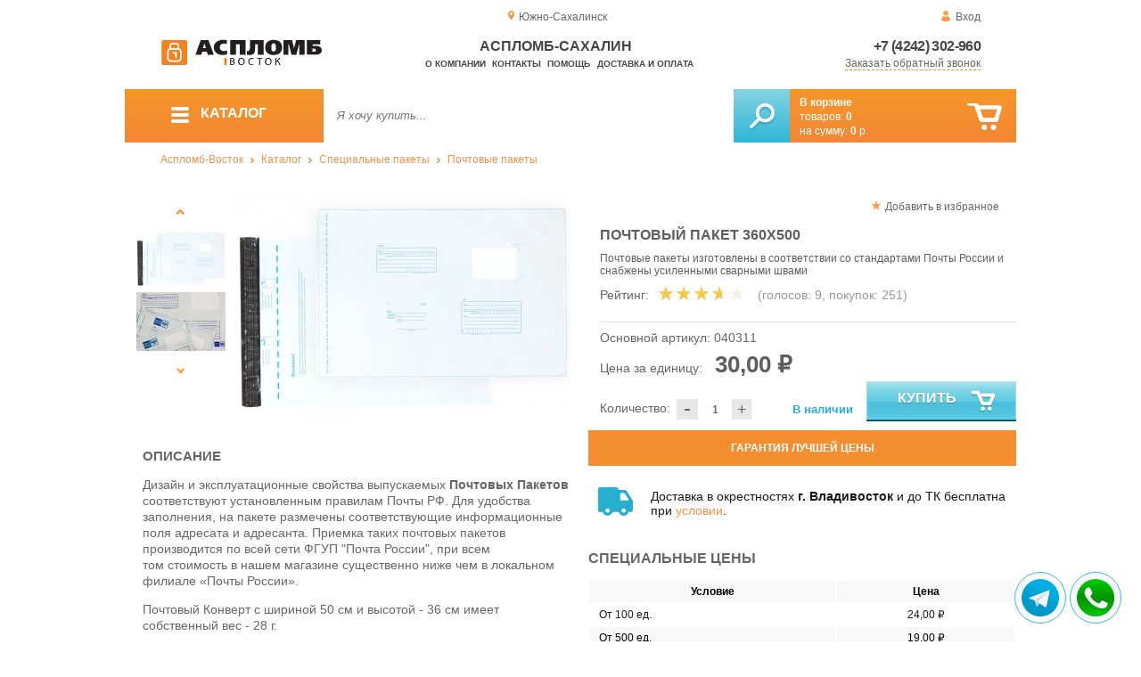

--- FILE ---
content_type: text/html; charset=UTF-8
request_url: https://aceplomb65.ru/pochtovyiy-paket-360x500
body_size: 12501
content:
<!DOCTYPE html>
<html lang="ru">
<head>
	<meta charset="utf-8">
	<title>Аспломб-Сахалин&trade; Почтовый Пакет 360х500</title>
	<meta name="keywords" content="пакет почтовый 360х500, почтовый пакет купить, пакет почтовый полиэтиленовый, пакет почтовый полиэтиленовый купить, пакеты почтовые оптом дешево, почтовые пакеты оптом купить, почтовые пакеты оптом, купить почтовые пакеты оптом дешево, пакет почта, аспломб-восток купить специальные пакеты и сумки почтовые пакеты   купить в г. Владивосток">
	<meta name="description" content="Аспломб-Восток купить специальные пакеты и сумки почтовые пакеты   Почтовый Пакет 360х500: производитель - Аспломб, стоимость от 30 рублей. Бесплатная доставка в г. Владивосток. Уточняйте наличие. Тел. +7 (423) 270-87-86."> 
	<meta http-equiv="X-UA-Compatible" content="IE=edge">
	<meta name="viewport" content="width=device-width, initial-scale=1">
	<meta property="og:locale" content="ru_RU"/>
	<meta property="og:type" content="website"/>
	<meta property="og:title" content="Аспломб-Сахалин - Почтовый Пакет 360х500"/>
	<meta property="og:description" content="Аспломб-Восток купить специальные пакеты и сумки почтовые пакеты   Почтовый Пакет 360х500: производитель - Аспломб, стоимость от 30 рублей. Бесплатная доставка в г. Владивосток. Уточняйте наличие. Тел. +7 (423) 270-87-86."/>
	<meta property="og:url" content="//aceplomb65.ru/pochtovyiy-paket-360x500"/>
	<meta property="og:image" content="//aceplomb65.ru/images/201/art-040311-pochtovyiy-paket-360x500-02.jpg"/>	
	<meta property="og:site_name" content="Аспломб - Восток"/>
	<link rel="shortcut icon" href="favicon.ico">
	
	<!--[if lt IE 9]><script src="js/html5shiv.min.js"></script><![endif]-->
	
<link type="text/css" href="css/style.css?1763691535" rel="stylesheet"/>
<link type="text/css" href="css/custom.css?1736918589" rel="stylesheet"/></head>
<body>
	<div id="wrapper">
<header>
                <div id="header_info">
                    <div class="row" id="header1">                   
                        <div id="region" >Южно-Сахалинск</div>
                                                <div id="login">Вход</div>
                                            </div>
                    <div class="row" id="header2" itemscope itemtype="http://schema.org/Store">
                        <div id="logo"><a href="/"><img itemprop="logo" src="images/1/logo.svg"></a><meta itemprop="url" content="https://aceplomb65.ru"><meta itemprop="image" content="https://aceplomb65.ru/images/1/logo.png"></div>
                        <div id="contacts_top">
                            <div id="tel" itemprop="telephone"><a href="tel:+7 (4242) 302-960">+7 (4242) 302-960</a></div>
                                                        <meta itemprop="address" content="г.Владивосток, Партизанский пр-т, 44, к.12">
                            <div id="callback" class="callbacklink">Заказать обратный звонок</div>
                        </div>
                        <div id="top_menu">
													<div id="title" itemprop="name">Аспломб-Сахалин</div>
<a href="about">О компании</a><a href="contacts">Контакты</a><a href="help">Помощь</a><a href="delivery-and-payment">Доставка и оплата</a>                        </div>
                    </div>
                    <div id="header3">
                    	<div id="panel_top">
                    		<a id="panel_looked" href="looked"><span id="looked_mobile">0</span></a>
                    		<a id="panel_favorite" href="favorites"><span id="favorites_mobile">0</span></a>
                    		<a id="panel_cart" href="cart"><span id="cart_mobile">0</span></a>                    		
                    	</div>
                    </div>
                </div>                <div id="header_navigation">                		
                    <div id="navigationbar">
                        <a id="navigation" href="catalog">
                            <div id="menu_ico"><div class="menu_ico"></div><div class="menu_ico"></div><div class="menu_ico"></div></div>
                            <span>Каталог</span>
                        </a>
                        <div id="cart">
                        	<a href="/cart" id="cart_button"></a>
                        	<a href="/cart" id="cart_link">Перейти</a>
                          <div><b><a href="/cart">В корзине</a></b></div>
                          <div>товаров: <a href="/cart"><span id="goods_incart">0</span></a></div>
                          <div>на сумму: <a href="/cart"><span id="cart_cost">0</span> р.</a></div>                            
                        </div>
                        <div id="search">
                        	<form action="api.php" method="POST"  class="fastsearch">                               
                                <input type="text" id="search_string" name="query" placeholder="Я хочу купить..." value="" autocomplete="off"/>
                                <div class="search_advice_wrapper"></div>
                                <button name="show_results" id="search_button" type="submit"></button>
                          </form>
                        </div>
                        <div id="navigation_menu">
                        	<ul class="menu">
                        	<li><div class="menu_label"><a href="plombi-i-plombirovochnie-ustroistva">Номерные пломбы</a></div>
				<ul><li><a href="plastic-seals">Пластиковые номерные индикаторные пломбы</a></li><li><a href="seals">Силовые пломбы и тросовые пломбы</a></li><li><a href="rotary-seals">Роторные пломбы  и пломбы применяемые с проволокой</a></li><li><a href="electronic-seals">Электронные пломбы</a></li><li><a href="sealing-wire">Пломбировочная проволока</a></li><li><a href="antimagnetic-seals">Антимагнитные пломбы</a></li><li><a href="filling-stickers">Индикаторные пломбы наклейки</a></li><li><a href="sealing-tape-indicator">Пломбировочная индикаторная лента</a></li><li><a href="seals-used-with-sealer">Пломбы применяемые с пломбиратором</a></li><li><a href="fixing-devices-for-mortise-locks">Пломбировочные устройства для врезных замков</a></li><li><a href="filling-devices">Пломбировочные устройства под мастику, пластилин</a></li><li><a href="locking-and-sealing-devices-rzd">Запорно-пломбировочные устройства для РЖД</a></li><li><a href="accounting-and-installation-journals">Журналы учёта и установки пломб</a></li></ul>
				</li><li><div class="menu_label"><a href="special-packages-and-bags">Специальные пакеты</a></div>
				<ul><li><a href="packaging-liners">Вкладыши упаковочные для бочек, коробок и мешков</a></li><li><a href="cash-in-bags">Инкассаторские сумки</a></li><li><a href="courier-packages">Курьер пакеты</a></li><li><a href="icao-packages">Пакеты ИКАО</a></li><li><a href="packets-sd">Пакеты СД</a></li><li><a href="mail-packages">Почтовые пакеты</a></li><li><a href="safe-packs">Сейф пакеты</a></li><li><a href="bags-with-sealing-system">Сумки с системой опломбирования</a></li></ul>
				</li><li><div class="menu_label"><a href="devices-for-storing-keys">Хранение ключей</a></div>
				<ul><li><a href="wallets-cases-for-keys">Ключницы и ящики для ключей</a></li><li><a href="cases-for-keys">Пеналы для ключей</a></li><li><a href="trinkets-and-key-rings">Брелоки и кольца для ключей</a></li></ul>
				</li><li><div class="menu_label"><a href="control-bracelets">Контрольные браслеты</a></div></li><li><div class="menu_label"><a href="wax">Сургуч</a></div>
				<ul><li><a href="sealing-wax">Сургуч кусковой</a></li><li><a href="surguch-with-fittel">Сургучные свечи</a></li><li><a href="surguchnie-pechati">Сургучные печати</a></li></ul>
				</li><li><div class="menu_label"><a href="instrument">Инструмент</a></div>
				<ul><li><a href="plombirators">Пломбираторы</a></li><li><a href="rope-cutters">Тросорезы</a></li><li><a href="bolttery">Болторезы</a></li></ul>
				</li><li><div class="menu_label"><a href="strips-ropes-threads-cords">Шпагаты и нити</a></div></li><li><div class="menu_label"><a href="sample-containers">Емкости для проб</a></div></li><li><div class="menu_label"><a href="capping-materials-for-barrels">Крышки для бочек</a></div></li><li><div class="menu_label"><a href="blocks">Блокираторы кранов</a></div></li>                        	</ul>
                        </div>
                        <div id="cart_options">
                            <div id="favorites"><a href="favorites"><span>0</span> избранных товара</a></div>
                            <div id="looked"><a href="looked"><span>0</span> просмотренных товара</a></div>
                        </div>
                        <div class="clear"></div>
                    </div>
                    <div class="row " id="bread_crumbs">                    
                        <div><a href="/">Аспломб-Восток</a> <img src="img/svg/arrow_bc.svg"/> <a href="catalog">Каталог</a> <img src="img/svg/arrow_bc.svg"/> <a href="special-packages-and-bags">Специальные пакеты</a> <img src="img/svg/arrow_bc.svg"/> <a href="mail-packages">Почтовые пакеты</a></div>
                    </div>
                </div>
</header>
		<div id="container">
			<div id="content" itemscope itemtype="http://schema.org/Product">
					<div id="right_column">
						<div id="actions">
							<div id="to_favorites" onclick="updateFavorites(167);">Добавить в избранное</div>
						</div>					
						<div id="offer">
							<h1 itemprop="name">Почтовый Пакет 360х500</h1>
							<div id="destination">Почтовые пакеты изготовлены в соответствии со стандартами Почты России и снабжены усиленными сварными швами</div>
							<div id="rate">
				
								<div class="rate_title">Рейтинг:</div>  
								<div class="rating" itemprop="aggregateRating" itemscope itemtype="http://schema.org/AggregateRating" rate="3.6_201_20">
									<div class="rating_stars" title="3.6">
										<div class="rating_blank"></div>
										<div class="rating_hover"></div>
										<div class="rating_votes"></div>
									</div>
									<div class="votes">(голосов: <span itemprop="reviewCount">9</span><span itemprop="ratingValue" class="hide">3.6</span>, покупок: <span>251</span>)</div>
								</div>
							</div>
							
							<hr/>
									
							<div id="article">Основной артикул: <span>040311</span></div>
<span itemprop="offers" itemscope itemtype="http://schema.org/Offer">
							
							<div id="cost">Цена за единицу: <span>30,00 &#8381;</span><meta itemprop="price" content="30"><meta itemprop="priceCurrency" content="RUB"></div>
							<div id="amount"><div class="count"><div class="minus">-</div><div class="plus">+</div><input type="text" class="actual_count" id="count_167" value="1"/><input type="hidden" class="min_count" value="1"/><input type="hidden" class="step" value="1"/><input type="hidden" class="max_count" value="100000"/></div>Количество:</div>
<div class="exist">В наличии</div>
<link itemprop="availability" href="https://schema.org/InStock" />
<link itemprop="url" href="pochtovyiy-paket-360x500">
</span>	
							
							<button class="blue_button" id="cart[167]" onclick="updateCart(167,1);"><div class="to_cart"></div>Купить</button>
						</div>
					
		<div class="best_price">Гарантия лучшей цены</div>
		<div class="best_price_form">
			<form method="post" action="api.php" enctype="multipart/form-data">
				<input type="hidden" name="human">
				<fieldset>
					<label>Нашли дешевле? <b>Договоримся!</b>  Укажите <b>объем заказа</b> и узнайте размер вашей <b>скидки</b>.</label>
					<textarea name="message[text]" required="required"></textarea>
				</fieldset>				
				<fieldset>
					<label>Ваше Имя</label>
					<input type="text" name="message[fio]" placeholder="ФИО" required>
				</fieldset>
				<fieldset>
					<label>E-mail</label>
					<input type="text" name="message[email]" pattern="^.+@.+\..+$" placeholder="адрес@электронной.почты">
				</fieldset>
				<fieldset>
					<label>Телефон<span>*</span></label>
				<input type="text" name="message[phone]" required placeholder="+7 (xxx) xxx-xx-xx">
				</fieldset>
				<input type="hidden" name="message[url]" value="https://aceplomb65.ru/pochtovyiy-paket-360x500">				
				<fieldset>	                
					<button type="submit" name="send_message">Отправить</button>
				</fieldset>
			</form>
		</div>
	
<div id="variants" class="hide">
	<h2>Варианты</h2>
	</div><div id="additions">
<div class="delivery-price"><div>Доставка в окрестностях <b>г. Владивосток</b> и до ТК бесплатна при <a href="delivery-and-payment">условии</a>.</div></div>
</div>							
						<div id="prices">
							<h2>Специальные цены</h2>
							<table>
								<tr>
									<th>Условие</th>
									<th>Цена</th>
								</tr>
								<tr id="pid_5" class="special_cost show">
									<td>От 100 ед.	<span class="condition hide">100</span></td>
									<td>24,00 &#8381;</td>
								</tr>
								<tr id="pid_9" class="special_cost show">
									<td>От 500 ед.	<span class="condition hide">500</span></td>
									<td>19,00 &#8381;</td>
								</tr>
								<tr id="pid_11" class="special_cost show">
									<td>От 1000 ед.	<span class="condition hide">1000</span></td>
									<td>17,50 &#8381;</td>
								</tr>
							</table>
							<input type="hidden" id="base_cost" value="30,00"/>
							<input type="hidden" id="prices_id" value="0"/>
						</div>
						
						<div id="tags"><h2>Применение</h2><ul class="tags_list"><li><a href="postal-packages-for-russian-post" title="Почтовые пакеты для Почты России">Курьерская доставка Почтой России</a></li></ul></div><div id="tags"><h2>Другие тэги</h2><ul class="tags_list"><li><a href="sale-from-11-11-2016" title="Обновление ассортимента от 11-11-2016">В продаже с 11-11-2016</a></li></ul></div>					</div>
					
					<div id="left_column">
						
						<div id="images">
							
							<div id="img">
	
	
                                <div class="goods_image slider_imgs"><a class="img_place" href="images/201/art-040311-pochtovyiy-paket-360x500-02.jpg" itemprop="image" data-featherlight="image" title="Почтовый Пакет 360х500">
                              										<picture>
										 <source itemprop="image" type="image/webp" srcset="images/201/550/art-040311-pochtovyiy-paket-360x500-02.jpg.webp" media="(min-width: 1500px)"/>
										 <source itemprop="image" type="image/webp" srcset="images/201/375/art-040311-pochtovyiy-paket-360x500-02.jpg.webp" media="(max-width: 1499px)"/>										 										 
										 <img src="images/201/375/art-040311-pochtovyiy-paket-360x500-02.jpg" alt="Почтовый Пакет 360х500" loading="eager" decoding="sync" fetchpriority="high" />
										</picture>
                               
                                </a></div>
                                                              <div class="goods_image slider_imgs"><a class="img_place" href="images/201/pochtovyiy-paket.jpg" itemprop="image" data-featherlight="image" title="Почтовый Пакет 360х500">
                              										<picture>
										 <source itemprop="image" type="image/webp" srcset="images/201/550/pochtovyiy-paket.jpg.webp" media="(min-width: 1500px)"/>
										 <source itemprop="image" type="image/webp" srcset="images/201/375/pochtovyiy-paket.jpg.webp" media="(max-width: 1499px)"/>										 										 
										 <img src="images/201/375/pochtovyiy-paket.jpg" alt="Почтовый Пакет 360х500" loading="lazy" decoding="async" />
										</picture>
                               
                                </a></div>
                                                              <div class="goods_image slider_imgs"><a class="img_place" href="images/201/pochtovyiy-paket1.jpg" itemprop="image" data-featherlight="image" title="Почтовый Пакет 360х500">
                              										<picture>
										 <source itemprop="image" type="image/webp" srcset="images/201/550/pochtovyiy-paket1.jpg.webp" media="(min-width: 1500px)"/>
										 <source itemprop="image" type="image/webp" srcset="images/201/375/pochtovyiy-paket1.jpg.webp" media="(max-width: 1499px)"/>										 										 
										 <img src="images/201/375/pochtovyiy-paket1.jpg" alt="Почтовый Пакет 360х500" loading="lazy" decoding="async" />
										</picture>
                               
                                </a></div>
                                                              <div class="goods_image slider_imgs"><a class="img_place" href="images/201/pochtovyiy-paket2.jpg" itemprop="image" data-featherlight="image" title="Почтовый Пакет 360х500">
                              										<picture>
										 <source itemprop="image" type="image/webp" srcset="images/201/550/pochtovyiy-paket2.jpg.webp" media="(min-width: 1500px)"/>
										 <source itemprop="image" type="image/webp" srcset="images/201/375/pochtovyiy-paket2.jpg.webp" media="(max-width: 1499px)"/>										 										 
										 <img src="images/201/375/pochtovyiy-paket2.jpg" alt="Почтовый Пакет 360х500" loading="lazy" decoding="async" />
										</picture>
                               
                                </a></div>
                              	
							</div>
							<div id="img_slider">
                            	<button class="arrow_top"></button>
                            	<ul>
						                            	
                                	<li>
                              										<picture>
										 <source type="image/webp" srcset="images/201/100/art-040311-pochtovyiy-paket-360x500-02.jpg.webp"/>										
										 <img itemprop="image" src="images/201/100/art-040311-pochtovyiy-paket-360x500-02.jpg"/>
										</picture>
                                                              	</li>
						                            	
                                	<li>
                              										<picture>
										 <source type="image/webp" srcset="images/201/100/pochtovyiy-paket.jpg.webp"/>										
										 <img itemprop="image" src="images/201/100/pochtovyiy-paket.jpg"/>
										</picture>
                                                              	</li>
						                            	
                                	<li>
                              										<picture>
										 <source type="image/webp" srcset="images/201/100/pochtovyiy-paket1.jpg.webp"/>										
										 <img itemprop="image" src="images/201/100/pochtovyiy-paket1.jpg"/>
										</picture>
                                                              	</li>
						                            	
                                	<li>
                              										<picture>
										 <source type="image/webp" srcset="images/201/100/pochtovyiy-paket2.jpg.webp"/>										
										 <img itemprop="image" src="images/201/100/pochtovyiy-paket2.jpg"/>
										</picture>
                                                              	</li>
                              </ul>
                            	<button class="arrow_bottom"></button>
							</div>
							
							<div id="img_scrolls">
								<button class="scroll_left"></button>
								<button class="scroll_right"></button>
							</div>
							
						</div>

					</div>


<div class="description_content" itemprop="description">
<div id="specification_item"><h2>Описание</h2><p>Дизайн и эксплуатационные свойства выпускаемых <strong>Почтовых Пакетов</strong> соответствуют установленным правилам Почты РФ. Для удобства заполнения, на пакете размечены соответствующие информационные поля адресата и адресанта. Приемка таких почтовых пакетов производится по всей сети ФГУП "Почта России", при всем том&nbsp;стоимость в нашем магазине существенно ниже чем в локальном филиале &laquo;Почты России&raquo;.</p>
<p>Почтовый Конверт с шириной 50 см и высотой - 36 см имеет собственный вес - 28 г.</p>
<p>Пакет "Почты России" предназначен для отправки ручной клади, ценного имущества, комплектов личных вещей, книг, журналов и документов.</p>
<p>Обеспечить надлежащий уровень качества доставки почтовых отправлений позволяет композитный полиэтиленовый слой придающий пакету герметичные свойства, а также невосприимчивость к агрессивным химическим составам.&nbsp;</p>
<p>Объем пакета составляет 0.0000828 м<sup>3</sup>.</p>
<p>Стандарт ПОУПС "Почты России" позволяет предоставить высококачественные и доступные упаковочные материалы для безопасной пересылки товарно-материальных ценностей.&nbsp;Усиливающие сварные швы у такого почтового пакета не разрушаются при полезной нагрузке до 7 кг.</p>
<p>На тыльной стороне почтового пакета предусмотрена липкая основа обеспечивающая надежное запирание почтового отправления.</p>
<p><a title="скачать сертификат соответствия для Почтового Пакета 360x500 мм" href="uploads/documents/certificate/040311.pdf" target="_blank"><img style="max-width: 100px;" src="uploads/images/040311.jpg" alt="сертификат соответствия" /></a><a title="скачать инструкцию для Почтового Пакета" href="uploads/documents/certificate/postal-packages-guide.pdf" target="_blank"><img style="max-width: 100px;" src="uploads/images/postal-packages-guide.jpg" alt="Инструкция Почтового Пакета" /></a></p></div><div id="parameters_item"><h2>Характеристики</h2><table class="params"><tr><td>Материал</td><td>Высокопрочный трехслойный полиэтилен</td></tr><tr><td>Температура использования, °C</td><td>От -40 до +60</td></tr><tr><td>Единица измерения продукции</td><td>Шт</td></tr><tr><td>Ширина, мм</td><td>360</td></tr><tr><td>Метод маркировки</td><td>Печать</td></tr><tr><td>Рабочая длина, мм</td><td>500</td></tr><tr><td>Толщина, мкм</td><td>70</td></tr></table></div><div id="reviews">
<h2>Отзывы</h2>
<i>Пока нет отзывов, поделитесь первым своим мнением.</i>
	<div id="add_review">Добавить отзыв</div>
	<div id="add_review_form">
		<form method="post" action="api.php" enctype="multipart/form-data">
			<input type="hidden" name="human">
			<input type="hidden" name="targets_id" value="201">
			<textarea id="review" name="review"></textarea>			
			<button type="submit" name="post_review" id="post_review" onClick="return checkCount(this, 500, 5000);">Отправить</button>
			<span id="chars"></span>
		</form>
	</div>
</div>
</div>
					
<div class="clear"></div>
					
					
					<div id="related_goods">
					<h2>Вместе с этим товаром покупают</h2>
					<div class="carousel">
						<ul>
                            <li>
                            	<div class="carousel_item" itemscope itemtype="http://schema.org/Product">
                            	    <meta itemprop="name" content="Почтовый Пакет 114х162">
                                	<meta itemprop="image" content="images/194/140/art-040301-pochtovyiy-paket-114x162-02.jpg.webp">
                                	<meta itemprop="description" content="Высокие прочностные характеристики придающие почтовым пакетам атмосферостойкие свойства, а также невосприимчивость к агрессивным химическим составам, обеспечиваются применением, в его составе, инновационного многослойного полимерного материала.">
                                	<meta itemprop="manufacturer" content="Аспломб">
                                	<meta itemprop="mpn" content="040301">  
                                	<meta itemprop="brand" content="Аспломб">
                                	<div itemprop="offers" itemscope itemtype="http://schema.org/Offer">
                                		<meta itemprop="price" content="3.3">
                                		<meta itemprop="priceCurrency" content="RUB">    
									    <link itemprop="availability" href="http://schema.org/InStock">
										<link itemprop="url" href="pochtovyiy-paket-114x162">
                                	</div>                                	
                            		<div class="carousel_img"><a itemprop="url" href="pochtovyiy-paket-114x162">
                              										<picture>
										 <source itemprop="image" type="image/webp" srcset="images/194/140/art-040301-pochtovyiy-paket-114x162-02.jpg.webp"/>
										 <img itemprop="image" src="images/194/140/art-040301-pochtovyiy-paket-114x162-02.jpg" alt="Почтовый Пакет 114х162"/>
										</picture>
                                                          		</a></div>
                            		<div class="carousel_cart"><span onclick="updateCart(160, 1);" class="to_cart">Купить</span><span class="small_cart"></span></div>                                    
                            		<div class="carousel_item_name"><a href="pochtovyiy-paket-114x162">Почтовый Пакет 114х162</a></div>
                            		<div class="carousel_cost">3.30 &#8381;
                            		
                            		</div>  

                            	</div>
                            </li>                             <li>
                            	<div class="carousel_item" itemscope itemtype="http://schema.org/Product">
                            	    <meta itemprop="name" content="Почтовый Пакет 162х229">
                                	<meta itemprop="image" content="images/196/140/art-040304-pochtovyiy-paket-162x229-02.jpg.webp">
                                	<meta itemprop="description" content="Почтовые пакеты изготовлены в соответствии со стандартами Почты России и снабжены усиленными сварными швами.">
                                	<meta itemprop="manufacturer" content="Аспломб">
                                	<meta itemprop="mpn" content="040304">  
                                	<meta itemprop="brand" content="Аспломб">
                                	<div itemprop="offers" itemscope itemtype="http://schema.org/Offer">
                                		<meta itemprop="price" content="4.8">
                                		<meta itemprop="priceCurrency" content="RUB">    
									    <link itemprop="availability" href="http://schema.org/InStock">
										<link itemprop="url" href="pochtovyiy-paket-162x229">
                                	</div>                                	
                            		<div class="carousel_img"><a itemprop="url" href="pochtovyiy-paket-162x229">
                              										<picture>
										 <source itemprop="image" type="image/webp" srcset="images/196/140/art-040304-pochtovyiy-paket-162x229-02.jpg.webp"/>
										 <img itemprop="image" src="images/196/140/art-040304-pochtovyiy-paket-162x229-02.jpg" alt="Почтовый Пакет 162х229"/>
										</picture>
                                                          		</a></div>
                            		<div class="carousel_cart"><span onclick="updateCart(162, 1);" class="to_cart">Купить</span><span class="small_cart"></span></div>                                    
                            		<div class="carousel_item_name"><a href="pochtovyiy-paket-162x229">Почтовый Пакет 162х229</a></div>
                            		<div class="carousel_cost">4.80 &#8381;
                            		
                            		</div>  

                            	</div>
                            </li>                             <li>
                            	<div class="carousel_item" itemscope itemtype="http://schema.org/Product">
                            	    <meta itemprop="name" content="Почтовый Пакет 229х324">
                                	<meta itemprop="image" content="images/197/140/art-040306-pochtovyiy-paket-229x324-02.jpg.webp">
                                	<meta itemprop="description" content="Почтовые пакеты изготовлены в соответствии со стандартами Почты России и снабжены усиленными сварными швами.">
                                	<meta itemprop="manufacturer" content="Аспломб">
                                	<meta itemprop="mpn" content="040306">  
                                	<meta itemprop="brand" content="Аспломб">
                                	<div itemprop="offers" itemscope itemtype="http://schema.org/Offer">
                                		<meta itemprop="price" content="7.6">
                                		<meta itemprop="priceCurrency" content="RUB">    
									    <link itemprop="availability" href="http://schema.org/InStock">
										<link itemprop="url" href="pochtovyiy-paket-229x324">
                                	</div>                                	
                            		<div class="carousel_img"><a itemprop="url" href="pochtovyiy-paket-229x324">
                              										<picture>
										 <source itemprop="image" type="image/webp" srcset="images/197/140/art-040306-pochtovyiy-paket-229x324-02.jpg.webp"/>
										 <img itemprop="image" src="images/197/140/art-040306-pochtovyiy-paket-229x324-02.jpg" alt="Почтовый Пакет 229х324"/>
										</picture>
                                                          		</a></div>
                            		<div class="carousel_cart"><span onclick="updateCart(163, 1);" class="to_cart">Купить</span><span class="small_cart"></span></div>                                    
                            		<div class="carousel_item_name"><a href="pochtovyiy-paket-229x324">Почтовый Пакет 229х324</a></div>
                            		<div class="carousel_cost">7.60 &#8381;
                            		
                            		</div>  

                            	</div>
                            </li>                             <li>
                            	<div class="carousel_item" itemscope itemtype="http://schema.org/Product">
                            	    <meta itemprop="name" content="Почтовый Пакет 250х353">
                                	<meta itemprop="image" content="images/198/140/art-040307-pochtovyiy-paket-250x353-02.jpg.webp">
                                	<meta itemprop="description" content="Почтовые пакеты изготовлены в соответствии со стандартами Почты России и снабжены усиленными сварными швами.">
                                	<meta itemprop="manufacturer" content="Аспломб">
                                	<meta itemprop="mpn" content="040307">  
                                	<meta itemprop="brand" content="Аспломб">
                                	<div itemprop="offers" itemscope itemtype="http://schema.org/Offer">
                                		<meta itemprop="price" content="7.9">
                                		<meta itemprop="priceCurrency" content="RUB">    
									    <link itemprop="availability" href="http://schema.org/InStock">
										<link itemprop="url" href="pochtovyiy-paket-250x353">
                                	</div>                                	
                            		<div class="carousel_img"><a itemprop="url" href="pochtovyiy-paket-250x353">
                              										<picture>
										 <source itemprop="image" type="image/webp" srcset="images/198/140/art-040307-pochtovyiy-paket-250x353-02.jpg.webp"/>
										 <img itemprop="image" src="images/198/140/art-040307-pochtovyiy-paket-250x353-02.jpg" alt="Почтовый Пакет 250х353"/>
										</picture>
                                                          		</a></div>
                            		<div class="carousel_cart"><span onclick="updateCart(164, 1);" class="to_cart">Купить</span><span class="small_cart"></span></div>                                    
                            		<div class="carousel_item_name"><a href="pochtovyiy-paket-250x353">Почтовый Пакет 250х353</a></div>
                            		<div class="carousel_cost">7.90 &#8381;
                            		
                            		</div>  

                            	</div>
                            </li>                             <li>
                            	<div class="carousel_item" itemscope itemtype="http://schema.org/Product">
                            	    <meta itemprop="name" content="Почтовый Пакет 280х380 мм">
                                	<meta itemprop="image" content="images/199/140/art-040309-pochtovyiy-paket-280x380-02.jpg.webp">
                                	<meta itemprop="description" content="Почтовые пакеты изготовлены в соответствии со стандартами Почты России и снабжены усиленными сварными швами.">
                                	<meta itemprop="manufacturer" content="Аспломб">
                                	<meta itemprop="mpn" content="040309">  
                                	<meta itemprop="brand" content="Аспломб">
                                	<div itemprop="offers" itemscope itemtype="http://schema.org/Offer">
                                		<meta itemprop="price" content="9.6">
                                		<meta itemprop="priceCurrency" content="RUB">    
									    <link itemprop="availability" href="http://schema.org/InStock">
										<link itemprop="url" href="pochtovyiy-paket-280x380">
                                	</div>                                	
                            		<div class="carousel_img"><a itemprop="url" href="pochtovyiy-paket-280x380">
                              										<picture>
										 <source itemprop="image" type="image/webp" srcset="images/199/140/art-040309-pochtovyiy-paket-280x380-02.jpg.webp"/>
										 <img itemprop="image" src="images/199/140/art-040309-pochtovyiy-paket-280x380-02.jpg" alt="Почтовый Пакет 280х380 мм"/>
										</picture>
                                                          		</a></div>
                            		<div class="carousel_cart"><span onclick="updateCart(165, 1);" class="to_cart">Купить</span><span class="small_cart"></span></div>                                    
                            		<div class="carousel_item_name"><a href="pochtovyiy-paket-280x380">Почтовый Пакет 280х380 мм</a></div>
                            		<div class="carousel_cost">9.60 &#8381;
                            		
                            		</div>  

                            	</div>
                            </li>                             <li>
                            	<div class="carousel_item" itemscope itemtype="http://schema.org/Product">
                            	    <meta itemprop="name" content="Почтовый Пакет 320х355">
                                	<meta itemprop="image" content="images/200/140/art-040310-pochtovyiy-paket-320x355-02.jpg.webp">
                                	<meta itemprop="description" content="Почтовые пакеты изготовлены в соответствии со стандартами Почты России и снабжены усиленными сварными швами.">
                                	<meta itemprop="manufacturer" content="Аспломб">
                                	<meta itemprop="mpn" content="040310">  
                                	<meta itemprop="brand" content="Аспломб">
                                	<div itemprop="offers" itemscope itemtype="http://schema.org/Offer">
                                		<meta itemprop="price" content="10">
                                		<meta itemprop="priceCurrency" content="RUB">    
									    <link itemprop="availability" href="http://schema.org/InStock">
										<link itemprop="url" href="pochtovyiy-paket-320x355">
                                	</div>                                	
                            		<div class="carousel_img"><a itemprop="url" href="pochtovyiy-paket-320x355">
                              										<picture>
										 <source itemprop="image" type="image/webp" srcset="images/200/140/art-040310-pochtovyiy-paket-320x355-02.jpg.webp"/>
										 <img itemprop="image" src="images/200/140/art-040310-pochtovyiy-paket-320x355-02.jpg" alt="Почтовый Пакет 320х355"/>
										</picture>
                                                          		</a></div>
                            		<div class="carousel_cart"><span onclick="updateCart(166, 1);" class="to_cart">Купить</span><span class="small_cart"></span></div>                                    
                            		<div class="carousel_item_name"><a href="pochtovyiy-paket-320x355">Почтовый Пакет 320х355</a></div>
                            		<div class="carousel_cost">10.00 &#8381;
                            		
                            		</div>  

                            	</div>
                            </li>                             <li>
                            	<div class="carousel_item" itemscope itemtype="http://schema.org/Product">
                            	    <meta itemprop="name" content="Почтовый Пакет 485х690">
                                	<meta itemprop="image" content="images/202/140/art-040312-pochtovyiy-paket-485x690-02.jpg.webp">
                                	<meta itemprop="description" content="Почтовые пакеты изготовлены в соответствии со стандартами Почты России и снабжены усиленными сварными швами.">
                                	<meta itemprop="manufacturer" content="Аспломб">
                                	<meta itemprop="mpn" content="040312">  
                                	<meta itemprop="brand" content="Аспломб">
                                	<div itemprop="offers" itemscope itemtype="http://schema.org/Offer">
                                		<meta itemprop="price" content="35">
                                		<meta itemprop="priceCurrency" content="RUB">    
									    <link itemprop="availability" href="http://schema.org/InStock">
										<link itemprop="url" href="pochtovyiy-paket-485x690">
                                	</div>                                	
                            		<div class="carousel_img"><a itemprop="url" href="pochtovyiy-paket-485x690">
                              										<picture>
										 <source itemprop="image" type="image/webp" srcset="images/202/140/art-040312-pochtovyiy-paket-485x690-02.jpg.webp"/>
										 <img itemprop="image" src="images/202/140/art-040312-pochtovyiy-paket-485x690-02.jpg" alt="Почтовый Пакет 485х690"/>
										</picture>
                                                          		</a></div>
                            		<div class="carousel_cart"><span onclick="updateCart(168, 1);" class="to_cart">Купить</span><span class="small_cart"></span></div>                                    
                            		<div class="carousel_item_name"><a href="pochtovyiy-paket-485x690">Почтовый Пакет 485х690</a></div>
                            		<div class="carousel_cost">35.00 &#8381;
                            		
                            		</div>  

                            	</div>
                            </li>                             <li>
                            	<div class="carousel_item" itemscope itemtype="http://schema.org/Product">
                            	    <meta itemprop="name" content="Почтовый Пакет 500х545">
                                	<meta itemprop="image" content="images/203/140/art-040313-pochtovyiy-paket-500x545-02.jpg.webp">
                                	<meta itemprop="description" content="Почтовые пакеты изготовлены в соответствии со стандартами Почты России и снабжены усиленными сварными швами.">
                                	<meta itemprop="manufacturer" content="Аспломб">
                                	<meta itemprop="mpn" content="040313">  
                                	<meta itemprop="brand" content="Аспломб">
                                	<div itemprop="offers" itemscope itemtype="http://schema.org/Offer">
                                		<meta itemprop="price" content="30">
                                		<meta itemprop="priceCurrency" content="RUB">    
									    <link itemprop="availability" href="http://schema.org/InStock">
										<link itemprop="url" href="pochtovyiy-paket-500x545">
                                	</div>                                	
                            		<div class="carousel_img"><a itemprop="url" href="pochtovyiy-paket-500x545">
                              										<picture>
										 <source itemprop="image" type="image/webp" srcset="images/203/140/art-040313-pochtovyiy-paket-500x545-02.jpg.webp"/>
										 <img itemprop="image" src="images/203/140/art-040313-pochtovyiy-paket-500x545-02.jpg" alt="Почтовый Пакет 500х545"/>
										</picture>
                                                          		</a></div>
                            		<div class="carousel_cart"><span onclick="updateCart(169, 1);" class="to_cart">Купить</span><span class="small_cart"></span></div>                                    
                            		<div class="carousel_item_name"><a href="pochtovyiy-paket-500x545">Почтовый Пакет 500х545</a></div>
                            		<div class="carousel_cost">30.00 &#8381;
                            		
                            		</div>  

                            	</div>
                            </li>                             <li>
                            	<div class="carousel_item" itemscope itemtype="http://schema.org/Product">
                            	    <meta itemprop="name" content="Почтовый Пакет 600х695 мм">
                                	<meta itemprop="image" content="images/204/140/art-040315-pochtovyiy-paket-600x695-02.jpg.webp">
                                	<meta itemprop="description" content="Почтовые пакеты изготовлены в соответствии со стандартами Почты России и снабжены усиленными сварными швами.">
                                	<meta itemprop="manufacturer" content="Аспломб">
                                	<meta itemprop="mpn" content="040315">  
                                	<meta itemprop="brand" content="Аспломб">
                                	<div itemprop="offers" itemscope itemtype="http://schema.org/Offer">
                                		<meta itemprop="price" content="37">
                                		<meta itemprop="priceCurrency" content="RUB">    
									    <link itemprop="availability" href="http://schema.org/InStock">
										<link itemprop="url" href="pochtovyiy-paket-600x695">
                                	</div>                                	
                            		<div class="carousel_img"><a itemprop="url" href="pochtovyiy-paket-600x695">
                              										<picture>
										 <source itemprop="image" type="image/webp" srcset="images/204/140/art-040315-pochtovyiy-paket-600x695-02.jpg.webp"/>
										 <img itemprop="image" src="images/204/140/art-040315-pochtovyiy-paket-600x695-02.jpg" alt="Почтовый Пакет 600х695 мм"/>
										</picture>
                                                          		</a></div>
                            		<div class="carousel_cart"><span onclick="updateCart(170, 1);" class="to_cart">Купить</span><span class="small_cart"></span></div>                                    
                            		<div class="carousel_item_name"><a href="pochtovyiy-paket-600x695">Почтовый Пакет 600х695 мм</a></div>
                            		<div class="carousel_cost">37.00 &#8381;
                            		
                            		</div>  

                            	</div>
                            </li>                             <li>
                            	<div class="carousel_item" itemscope itemtype="http://schema.org/Product">
                            	    <meta itemprop="name" content="Почтовый Пакет 750х787">
                                	<meta itemprop="image" content="images/205/140/art-040316-pochtovyiy-paket-798x750-02.jpg.webp">
                                	<meta itemprop="description" content="Почтовые пакеты изготовлены в соответствии со стандартами Почты России и снабжены усиленными сварными швами.">
                                	<meta itemprop="manufacturer" content="Аспломб">
                                	<meta itemprop="mpn" content="040316">  
                                	<meta itemprop="brand" content="Аспломб">
                                	<div itemprop="offers" itemscope itemtype="http://schema.org/Offer">
                                		<meta itemprop="price" content="52">
                                		<meta itemprop="priceCurrency" content="RUB">    
									    <link itemprop="availability" href="http://schema.org/InStock">
										<link itemprop="url" href="pochtovyiy-paket-798x750">
                                	</div>                                	
                            		<div class="carousel_img"><a itemprop="url" href="pochtovyiy-paket-798x750">
                              										<picture>
										 <source itemprop="image" type="image/webp" srcset="images/205/140/art-040316-pochtovyiy-paket-798x750-02.jpg.webp"/>
										 <img itemprop="image" src="images/205/140/art-040316-pochtovyiy-paket-798x750-02.jpg" alt="Почтовый Пакет 750х787"/>
										</picture>
                                                          		</a></div>
                            		<div class="carousel_cart"><span onclick="updateCart(171, 1);" class="to_cart">Купить</span><span class="small_cart"></span></div>                                    
                            		<div class="carousel_item_name"><a href="pochtovyiy-paket-798x750">Почтовый Пакет 750х787</a></div>
                            		<div class="carousel_cost">52.00 &#8381;
                            		
                            		</div>  

                            	</div>
                            </li> 						</ul>
						<button class="arrow_left"></button>
						<button class="arrow_right"></button>
					</div>					</div>
	
					<div id="similar_goods">
					<h2>Похожие товары</h2>
					<div class="carousel">
						<ul>
                            <li>
                            	<div class="carousel_item" itemscope itemtype="http://schema.org/Product">
                            	    <meta itemprop="name" content="Почтовый Пакет 114х162">
                                	<meta itemprop="image" content="images/194/140/art-040301-pochtovyiy-paket-114x162-02.jpg.webp">
                                	<meta itemprop="description" content="Высокие прочностные характеристики придающие почтовым пакетам атмосферостойкие свойства, а также невосприимчивость к агрессивным химическим составам, обеспечиваются применением, в его составе, инновационного многослойного полимерного материала.">
                                	<meta itemprop="manufacturer" content="Аспломб">
                                	<meta itemprop="mpn" content="040301">  
                                	<meta itemprop="brand" content="Аспломб">
                                	<div itemprop="offers" itemscope itemtype="http://schema.org/Offer">
                                		<meta itemprop="price" content="3.3">
                                		<meta itemprop="priceCurrency" content="RUB">    
									    <link itemprop="availability" href="http://schema.org/InStock">
										<link itemprop="url" href="pochtovyiy-paket-114x162">
                                	</div>                                	
                            		<div class="carousel_img"><a itemprop="url" href="pochtovyiy-paket-114x162">
                              										<picture>
										 <source itemprop="image" type="image/webp" srcset="images/194/140/art-040301-pochtovyiy-paket-114x162-02.jpg.webp"/>
										 <img itemprop="image" src="images/194/140/art-040301-pochtovyiy-paket-114x162-02.jpg" alt="Почтовый Пакет 114х162"/>
										</picture>
                                                          		</a></div>
                            		<div class="carousel_cart"><span onclick="updateCart(160, 1);" class="to_cart">Купить</span><span class="small_cart"></span></div>                                    
                            		<div class="carousel_item_name"><a href="pochtovyiy-paket-114x162">Почтовый Пакет 114х162</a></div>
                            		<div class="carousel_cost">3.30 &#8381;
                            		
                            		</div>  

                            	</div>
                            </li>                             <li>
                            	<div class="carousel_item" itemscope itemtype="http://schema.org/Product">
                            	    <meta itemprop="name" content="Почтовый Пакет 162х229">
                                	<meta itemprop="image" content="images/196/140/art-040304-pochtovyiy-paket-162x229-02.jpg.webp">
                                	<meta itemprop="description" content="Почтовые пакеты изготовлены в соответствии со стандартами Почты России и снабжены усиленными сварными швами.">
                                	<meta itemprop="manufacturer" content="Аспломб">
                                	<meta itemprop="mpn" content="040304">  
                                	<meta itemprop="brand" content="Аспломб">
                                	<div itemprop="offers" itemscope itemtype="http://schema.org/Offer">
                                		<meta itemprop="price" content="4.8">
                                		<meta itemprop="priceCurrency" content="RUB">    
									    <link itemprop="availability" href="http://schema.org/InStock">
										<link itemprop="url" href="pochtovyiy-paket-162x229">
                                	</div>                                	
                            		<div class="carousel_img"><a itemprop="url" href="pochtovyiy-paket-162x229">
                              										<picture>
										 <source itemprop="image" type="image/webp" srcset="images/196/140/art-040304-pochtovyiy-paket-162x229-02.jpg.webp"/>
										 <img itemprop="image" src="images/196/140/art-040304-pochtovyiy-paket-162x229-02.jpg" alt="Почтовый Пакет 162х229"/>
										</picture>
                                                          		</a></div>
                            		<div class="carousel_cart"><span onclick="updateCart(162, 1);" class="to_cart">Купить</span><span class="small_cart"></span></div>                                    
                            		<div class="carousel_item_name"><a href="pochtovyiy-paket-162x229">Почтовый Пакет 162х229</a></div>
                            		<div class="carousel_cost">4.80 &#8381;
                            		
                            		</div>  

                            	</div>
                            </li>                             <li>
                            	<div class="carousel_item" itemscope itemtype="http://schema.org/Product">
                            	    <meta itemprop="name" content="Почтовый Пакет 162х229 1КЛАСС">
                                	<meta itemprop="image" content="images/456/140/art-040305-pochtovyiy-paket-162h229-1klass-02.jpg.webp">
                                	<meta itemprop="description" content="Почтовые пакеты изготовлены в соответствии со стандартами Почты России и снабжены усиленными сварными швами">
                                	<meta itemprop="manufacturer" content="Аспломб">
                                	<meta itemprop="mpn" content="040305">  
                                	<meta itemprop="brand" content="Аспломб">
                                	<div itemprop="offers" itemscope itemtype="http://schema.org/Offer">
                                		<meta itemprop="price" content="4.8">
                                		<meta itemprop="priceCurrency" content="RUB">    
									    <link itemprop="availability" href="http://schema.org/InStock">
										<link itemprop="url" href="pochtovyiy-paket-162h229-1klass">
                                	</div>                                	
                            		<div class="carousel_img"><a itemprop="url" href="pochtovyiy-paket-162h229-1klass">
                              										<picture>
										 <source itemprop="image" type="image/webp" srcset="images/456/140/art-040305-pochtovyiy-paket-162h229-1klass-02.jpg.webp"/>
										 <img itemprop="image" src="images/456/140/art-040305-pochtovyiy-paket-162h229-1klass-02.jpg" alt="Почтовый Пакет 162х229 1КЛАСС"/>
										</picture>
                                                          		</a></div>
                            		<div class="carousel_cart"><span onclick="updateCart(341, 1);" class="to_cart">Купить</span><span class="small_cart"></span></div>                                    
                            		<div class="carousel_item_name"><a href="pochtovyiy-paket-162h229-1klass">Почтовый Пакет 162х229 1КЛАСС</a></div>
                            		<div class="carousel_cost">4.80 &#8381;
                            		
                            		</div>  

                            	</div>
                            </li>                             <li>
                            	<div class="carousel_item" itemscope itemtype="http://schema.org/Product">
                            	    <meta itemprop="name" content="Почтовый Пакет 229х324">
                                	<meta itemprop="image" content="images/197/140/art-040306-pochtovyiy-paket-229x324-02.jpg.webp">
                                	<meta itemprop="description" content="Почтовые пакеты изготовлены в соответствии со стандартами Почты России и снабжены усиленными сварными швами.">
                                	<meta itemprop="manufacturer" content="Аспломб">
                                	<meta itemprop="mpn" content="040306">  
                                	<meta itemprop="brand" content="Аспломб">
                                	<div itemprop="offers" itemscope itemtype="http://schema.org/Offer">
                                		<meta itemprop="price" content="7.6">
                                		<meta itemprop="priceCurrency" content="RUB">    
									    <link itemprop="availability" href="http://schema.org/InStock">
										<link itemprop="url" href="pochtovyiy-paket-229x324">
                                	</div>                                	
                            		<div class="carousel_img"><a itemprop="url" href="pochtovyiy-paket-229x324">
                              										<picture>
										 <source itemprop="image" type="image/webp" srcset="images/197/140/art-040306-pochtovyiy-paket-229x324-02.jpg.webp"/>
										 <img itemprop="image" src="images/197/140/art-040306-pochtovyiy-paket-229x324-02.jpg" alt="Почтовый Пакет 229х324"/>
										</picture>
                                                          		</a></div>
                            		<div class="carousel_cart"><span onclick="updateCart(163, 1);" class="to_cart">Купить</span><span class="small_cart"></span></div>                                    
                            		<div class="carousel_item_name"><a href="pochtovyiy-paket-229x324">Почтовый Пакет 229х324</a></div>
                            		<div class="carousel_cost">7.60 &#8381;
                            		
                            		</div>  

                            	</div>
                            </li>                             <li>
                            	<div class="carousel_item" itemscope itemtype="http://schema.org/Product">
                            	    <meta itemprop="name" content="Почтовый Пакет 250х353">
                                	<meta itemprop="image" content="images/198/140/art-040307-pochtovyiy-paket-250x353-02.jpg.webp">
                                	<meta itemprop="description" content="Почтовые пакеты изготовлены в соответствии со стандартами Почты России и снабжены усиленными сварными швами.">
                                	<meta itemprop="manufacturer" content="Аспломб">
                                	<meta itemprop="mpn" content="040307">  
                                	<meta itemprop="brand" content="Аспломб">
                                	<div itemprop="offers" itemscope itemtype="http://schema.org/Offer">
                                		<meta itemprop="price" content="7.9">
                                		<meta itemprop="priceCurrency" content="RUB">    
									    <link itemprop="availability" href="http://schema.org/InStock">
										<link itemprop="url" href="pochtovyiy-paket-250x353">
                                	</div>                                	
                            		<div class="carousel_img"><a itemprop="url" href="pochtovyiy-paket-250x353">
                              										<picture>
										 <source itemprop="image" type="image/webp" srcset="images/198/140/art-040307-pochtovyiy-paket-250x353-02.jpg.webp"/>
										 <img itemprop="image" src="images/198/140/art-040307-pochtovyiy-paket-250x353-02.jpg" alt="Почтовый Пакет 250х353"/>
										</picture>
                                                          		</a></div>
                            		<div class="carousel_cart"><span onclick="updateCart(164, 1);" class="to_cart">Купить</span><span class="small_cart"></span></div>                                    
                            		<div class="carousel_item_name"><a href="pochtovyiy-paket-250x353">Почтовый Пакет 250х353</a></div>
                            		<div class="carousel_cost">7.90 &#8381;
                            		
                            		</div>  

                            	</div>
                            </li>                             <li>
                            	<div class="carousel_item" itemscope itemtype="http://schema.org/Product">
                            	    <meta itemprop="name" content="Почтовый Пакет 280х380 мм">
                                	<meta itemprop="image" content="images/199/140/art-040309-pochtovyiy-paket-280x380-02.jpg.webp">
                                	<meta itemprop="description" content="Почтовые пакеты изготовлены в соответствии со стандартами Почты России и снабжены усиленными сварными швами.">
                                	<meta itemprop="manufacturer" content="Аспломб">
                                	<meta itemprop="mpn" content="040309">  
                                	<meta itemprop="brand" content="Аспломб">
                                	<div itemprop="offers" itemscope itemtype="http://schema.org/Offer">
                                		<meta itemprop="price" content="9.6">
                                		<meta itemprop="priceCurrency" content="RUB">    
									    <link itemprop="availability" href="http://schema.org/InStock">
										<link itemprop="url" href="pochtovyiy-paket-280x380">
                                	</div>                                	
                            		<div class="carousel_img"><a itemprop="url" href="pochtovyiy-paket-280x380">
                              										<picture>
										 <source itemprop="image" type="image/webp" srcset="images/199/140/art-040309-pochtovyiy-paket-280x380-02.jpg.webp"/>
										 <img itemprop="image" src="images/199/140/art-040309-pochtovyiy-paket-280x380-02.jpg" alt="Почтовый Пакет 280х380 мм"/>
										</picture>
                                                          		</a></div>
                            		<div class="carousel_cart"><span onclick="updateCart(165, 1);" class="to_cart">Купить</span><span class="small_cart"></span></div>                                    
                            		<div class="carousel_item_name"><a href="pochtovyiy-paket-280x380">Почтовый Пакет 280х380 мм</a></div>
                            		<div class="carousel_cost">9.60 &#8381;
                            		
                            		</div>  

                            	</div>
                            </li>                             <li>
                            	<div class="carousel_item" itemscope itemtype="http://schema.org/Product">
                            	    <meta itemprop="name" content="Почтовый Пакет 320х355">
                                	<meta itemprop="image" content="images/200/140/art-040310-pochtovyiy-paket-320x355-02.jpg.webp">
                                	<meta itemprop="description" content="Почтовые пакеты изготовлены в соответствии со стандартами Почты России и снабжены усиленными сварными швами.">
                                	<meta itemprop="manufacturer" content="Аспломб">
                                	<meta itemprop="mpn" content="040310">  
                                	<meta itemprop="brand" content="Аспломб">
                                	<div itemprop="offers" itemscope itemtype="http://schema.org/Offer">
                                		<meta itemprop="price" content="10">
                                		<meta itemprop="priceCurrency" content="RUB">    
									    <link itemprop="availability" href="http://schema.org/InStock">
										<link itemprop="url" href="pochtovyiy-paket-320x355">
                                	</div>                                	
                            		<div class="carousel_img"><a itemprop="url" href="pochtovyiy-paket-320x355">
                              										<picture>
										 <source itemprop="image" type="image/webp" srcset="images/200/140/art-040310-pochtovyiy-paket-320x355-02.jpg.webp"/>
										 <img itemprop="image" src="images/200/140/art-040310-pochtovyiy-paket-320x355-02.jpg" alt="Почтовый Пакет 320х355"/>
										</picture>
                                                          		</a></div>
                            		<div class="carousel_cart"><span onclick="updateCart(166, 1);" class="to_cart">Купить</span><span class="small_cart"></span></div>                                    
                            		<div class="carousel_item_name"><a href="pochtovyiy-paket-320x355">Почтовый Пакет 320х355</a></div>
                            		<div class="carousel_cost">10.00 &#8381;
                            		
                            		</div>  

                            	</div>
                            </li>                             <li>
                            	<div class="carousel_item" itemscope itemtype="http://schema.org/Product">
                            	    <meta itemprop="name" content="Почтовый Пакет 485х690">
                                	<meta itemprop="image" content="images/202/140/art-040312-pochtovyiy-paket-485x690-02.jpg.webp">
                                	<meta itemprop="description" content="Почтовые пакеты изготовлены в соответствии со стандартами Почты России и снабжены усиленными сварными швами.">
                                	<meta itemprop="manufacturer" content="Аспломб">
                                	<meta itemprop="mpn" content="040312">  
                                	<meta itemprop="brand" content="Аспломб">
                                	<div itemprop="offers" itemscope itemtype="http://schema.org/Offer">
                                		<meta itemprop="price" content="35">
                                		<meta itemprop="priceCurrency" content="RUB">    
									    <link itemprop="availability" href="http://schema.org/InStock">
										<link itemprop="url" href="pochtovyiy-paket-485x690">
                                	</div>                                	
                            		<div class="carousel_img"><a itemprop="url" href="pochtovyiy-paket-485x690">
                              										<picture>
										 <source itemprop="image" type="image/webp" srcset="images/202/140/art-040312-pochtovyiy-paket-485x690-02.jpg.webp"/>
										 <img itemprop="image" src="images/202/140/art-040312-pochtovyiy-paket-485x690-02.jpg" alt="Почтовый Пакет 485х690"/>
										</picture>
                                                          		</a></div>
                            		<div class="carousel_cart"><span onclick="updateCart(168, 1);" class="to_cart">Купить</span><span class="small_cart"></span></div>                                    
                            		<div class="carousel_item_name"><a href="pochtovyiy-paket-485x690">Почтовый Пакет 485х690</a></div>
                            		<div class="carousel_cost">35.00 &#8381;
                            		
                            		</div>  

                            	</div>
                            </li>                             <li>
                            	<div class="carousel_item" itemscope itemtype="http://schema.org/Product">
                            	    <meta itemprop="name" content="Почтовый Пакет 500х545">
                                	<meta itemprop="image" content="images/203/140/art-040313-pochtovyiy-paket-500x545-02.jpg.webp">
                                	<meta itemprop="description" content="Почтовые пакеты изготовлены в соответствии со стандартами Почты России и снабжены усиленными сварными швами.">
                                	<meta itemprop="manufacturer" content="Аспломб">
                                	<meta itemprop="mpn" content="040313">  
                                	<meta itemprop="brand" content="Аспломб">
                                	<div itemprop="offers" itemscope itemtype="http://schema.org/Offer">
                                		<meta itemprop="price" content="30">
                                		<meta itemprop="priceCurrency" content="RUB">    
									    <link itemprop="availability" href="http://schema.org/InStock">
										<link itemprop="url" href="pochtovyiy-paket-500x545">
                                	</div>                                	
                            		<div class="carousel_img"><a itemprop="url" href="pochtovyiy-paket-500x545">
                              										<picture>
										 <source itemprop="image" type="image/webp" srcset="images/203/140/art-040313-pochtovyiy-paket-500x545-02.jpg.webp"/>
										 <img itemprop="image" src="images/203/140/art-040313-pochtovyiy-paket-500x545-02.jpg" alt="Почтовый Пакет 500х545"/>
										</picture>
                                                          		</a></div>
                            		<div class="carousel_cart"><span onclick="updateCart(169, 1);" class="to_cart">Купить</span><span class="small_cart"></span></div>                                    
                            		<div class="carousel_item_name"><a href="pochtovyiy-paket-500x545">Почтовый Пакет 500х545</a></div>
                            		<div class="carousel_cost">30.00 &#8381;
                            		
                            		</div>  

                            	</div>
                            </li> 						</ul>
						<button class="arrow_left"></button>
						<button class="arrow_right"></button>
					</div>					</div>
			</div>
		</div>
			<footer>
				<div id="footer_content">
					<div class="row" id="footer_contacts">						
						<div id="footer_mail"><a href="mailto:info@superplomba.ru">info@superplomba.ru</a></div>
						<div id="footer_phone"><a href="tel:+7 (4242) 302-960">+7 (4242) 302-960</a></div>
          	
          	<div class="clear"></div>
					</div>
					<div class="row" id="footer_info">
                        <div id="footer_locations">
                        	<div>
	                        	<h3><a href="//plomba66.ru">Урал</a></h3>
	                            <ul>                                
	                                <li><a href="//plomba96.ru">Екатеринбург</a></li>
	                                <li><a href="//aceplomb74.ru">Челябинск</a></li>
	                                <li><a href="//aceplomb59.ru">Пермь</a></li>	                           
	                                <li><a href="//aceplomb02.ru">Уфа</a></li>	                               
	                                <li><a href="//aceplomb72.ru">Тюмень</a></li>
	                                <li><a href="//aceplomb45.ru">Курган</a></li>
	                                <li><a href="//aceplomb89.ru">Салехард</a></li>
	                                <li><a href="//aceplomb86.ru">Ханты-Мансийск</a></li>
	                               
	                            </ul>
                            </div>
                            <div>
	                            <h3><a href="//aplomba.ru">Сибирь</a></h3>
	                            <ul>
	                                <li><a href="//aplomba.ru">Новосибирск</a></li>
	                                <li><a href="//aceplomb24.ru">Красноярск</a></li>
	                                <li><a href="//aceplomb42.ru">Кемерово</a></li>
	                                <li><a href="//aceplomb70.ru">Томск</a></li>
	                            </ul>
                            </div>
                            <div>
	                            <h3><a href="//aceplomb-baikal.ru">Байкал</a></h3>
	                            <ul>  
	                                <li><a href="//aceplomb38.ru">Иркутск</a></li>
	                                <li><a href="//aceplomb75.ru">Чита</a></li>                                
	                                <li><a href="//aceplomb03.ru">Улан-Удэ</a></li>
	                            </ul>
                            </div>
                            <div>
	                            <h3><a href="//superplomba.ru">Восток</a></h3>
	                            <ul>  
	                                <li><a href="//aceplomb25.ru">Владивосток</a></li>
	                                <li><a href="//aceplomb27.ru">Хабаровск</a></li>                                
	                                <li><a href="//aceplomb14.ru">Якутск</a></li>
	                                <li><a href="//aceplomb28.ru">Благовещенск</a></li>                                
	                                <li><a href="//aceplomb65.ru">Южно-Сахалинск</a></li>                                
	                            </ul>
                            </div>
                        </div>
						<div id="footer_catalog">
                        	<h3>КАТАЛОГ</h3>
                            <ul>
<li><a href="plombi-i-plombirovochnie-ustroistva">Номерные пломбы</a></li><li><a href="special-packages-and-bags">Специальные пакеты</a></li><li><a href="devices-for-storing-keys">Хранение ключей</a></li><li><a href="control-bracelets">Контрольные браслеты</a></li><li><a href="wax">Сургуч</a></li><li><a href="instrument">Инструмент</a></li><li><a href="strips-ropes-threads-cords">Шпагаты и нити</a></li><li><a href="sample-containers">Емкости для проб</a></li><li><a href="capping-materials-for-barrels">Крышки для бочек</a></li><li><a href="blocks">Блокираторы кранов</a></li>                            </ul>
                        </div>
                        <div>
                        	<h3>ИНФОРМАЦИЯ</h3>
                            <ul>
                                <li><a href="about">О продавце</a></li>
                                <li><a href="contacts">Контакты</a></li>
                                <li><a href="delivery-and-payment">Доставка и Оплата</a></li>
                                <li><a href="rules">Правила торговли</a></li>
                                <li><a href="privacy-policy">Политика</a></li>                                
                                <li><a href="help">Помощь</a></li>
                                <li><a href="articles">Статьи</a></li>                                
                            </ul>
                        </div>                        

                        <div id="footer_maps">
                        	<h3>КАРТА САЙТА</h3>
                            <ul>
                                <li><a href="map.html">html-карта</a></li>
                                <li><a href="sitemap.xml">xml-карта</a></li>
                                <li><a href="market.xml">yml-прайс</a></li>
                            </ul>
                        </div>
						<div id="footer_offices">
                       		<h3>КОНТАКТЫ</h3>
                            <ul>
                            	<li>
                            	                                <p>Центральный офис</p>                                
                                Адрес: <i>г.Владивосток, Партизанский пр-т, 44, к.12</i><br>
                                Телефон: <i>+7 (4242) 302-960</i><br>
                                E-mail: <i>info@superplomba.ru</i><br>
                                Часы работы:<br>
        Пн - Пт:  <i>9:00 - 18:00</i><br />
        Сб, Вc - <i>выходной</i>                                 
                                </li>
                                <li><a class="callbacklink">Отправить сообщение</a></li>
							</ul>	
              </div>                        
                        <div class="clear"></div>
					</div>			
				</div>
				<div class="row">
					<div id="footer_bottom">
						<div id="footer_logo"></div>
						<div id="totop"><img src="img/svg/totop.svg"/></div>                        
                        <div id="copyrights">&copy; 2017-2026 Аспломб - Восток</div>
                        <div class="clear"></div>
					</div>
				</div>
			</footer><!-- /#footer --> 
    </div>
		<div id="region_form">
			<form method="post" action="api.php" enctype="multipart/form-data">
				<fieldset class="fastsearch">
					<label for="city_search">Город покупки</label>
					<input type="text" class="geotarget fastlist" id="city_search" name="city_search" placeholder="Введите несколько первых букв">
					<div class="search_advice_wrapper compact"></div>
				</fieldset>
			</form>
			<div class="city_search"></div>
		</div>    
		<div id="callback_form">
			<form method="post" action="api.php" enctype="multipart/form-data">
				<input type="hidden" name="human">
				<fieldset>
					<label for="message[fio]">Имя</label>
					<input type="text" id="message[fio]" name="message[fio]" placeholder="ФИО" autocomplete="off">
				</fieldset>
				<fieldset>
					<label for="message[email]">E-mail</label>
					<input type="text" id="message[email]" name="message[email]" required="" pattern="^.+@.+\..+$" placeholder="адрес@электронной.почты">
				</fieldset>
				<fieldset>
					<label for="message[phone]">Телефон <span>*</span></label>
					<input type="text" id="message[phone]" name="message[phone]" required=""  placeholder="+7 (xxx) xxx-xx-xx">
				</fieldset>
				<fieldset>
					<label for="message[text]">Сообщение</label>
					<textarea id="message[text]" name="message[text]">Позвоните мне как можно скорей</textarea>
				</fieldset>
				<input type="hidden" name="message[url]" value="https://aceplomb65.ru/pochtovyiy-paket-360x500">				
				<fieldset>	                
					<button type="submit" name="send_message" id="send_message">Отправить</button>
					<div><input type="checkbox" name="message[accept]" id="message_checkbox" >Даю <a href="terms-of-use" target="_blank">согласие на обработку данных</a></div>
				</fieldset>
			</form>
		</div>		<div id="login_form">
			<div class="form">
				<fieldset id="login_name">
					<label for="login[name]">Логин</label>
					<input type="text" id="login[name]" pattern="^@[A-Za-z0-9_-]{1,30}$"  placeholder="login">
				</fieldset>
				<fieldset id="login_password" >
					<label for="login[password]">Пароль</label>
					<input type="password" id="login[password]" pattern="^@[A-Za-z0-9\D]{8,30}$" placeholder="password">
				</fieldset>
				<fieldset id="login_email" style="display:none;">
					<label for="login[email]">Email</label>
					<input type="text" id="login[email]" pattern="^([A-Za-z0-9_\-.]+\.)*[A-Za-z0-9_\-.]+@[A-Za-z0-9_-]+(\.[A-Za-z0-9_-]+)*\.[A-Za-z]{2,6}$" placeholder="адрес@вашей.почты">
				</fieldset>				
				<fieldset>	                
					<button id="login_send" >Войти</button>
				</fieldset>
			</div>	
			<div class="notice"></div>
			<div class="actions"><a id="email_form">Напомнить пароль</a> <a id="reg_form">Создать аккаунт</a> <a id="auth_form">Повторить ввод</a></div>	
		</div>
 <div class="messengers">
<a title="Telegram: +7 (914) 790-87-86" href="tg://resolve?domain=superplomba" target="_blank"><img src="img/tg.png" alt="Telegram: +7 (914) 790-87-86"></a><a title="WhatsApp: +7 (914) 790-87-86" href="https://api.whatsapp.com/send?phone=79147908786" target="_blank"><img src="img/wa.png" alt="WhatsApp: +7 (914) 790-87-86"></a></div>
<div id="css">
<link type="text/css" href="js/slick/slick.css?1762886781" rel="stylesheet"/>
<link type="text/css" href="js/featherlight/featherlight.min.css?1542123815" rel="stylesheet"/>
<link type="text/css" href="css/jquery.toastmessage.css?1542123808" rel="stylesheet"/>	</div>
<div id="js">
<script type="text/javascript" src="js/jquery.min.js?1762886382"></script>
<script type="text/javascript" src="js/js.js?1765199163"></script>
<script type="text/javascript" src="js/ajax.js?1762195975"></script>
<script type="text/javascript" src="js/jquery-ui.min.js?1762886387"></script>
<script type="text/javascript" src="js/jquery.ui.touch-punch.js?1692205070"></script>
<script type="text/javascript" src="js/slick/slick.min.js?1762886781"></script>
<script type="text/javascript" src="js/jquery.toastmessage.js?1542123816"></script>
<script type="text/javascript" src="js/search.js?1542123816"></script>
<script type="text/javascript" src="js/featherlight/featherlight.min.js?1542123816"></script></div>
<script id='notice'>
	if(typeof shown=='undefined')var shown=0;
	$('html').on('click','body',function(){
		if(!shown){
			$().toastmessage('showToast',{text:'<span class="terms-of-use">Действия сохраняются в cookie. Используя сайт вы выражаете <a href="terms-of-use" target="_blank">согласие на обработку данных</a>.<div class="accept">Согласен</div><div class="not-accept">Не согласен</div></span>',sticky:true,position:'bottom-right',type:'notice'});
			$('script#notice').remove();
			shown=1;
		}
	});
	$('html').on('click','.toast-item-close,.accept',function(){
		var date = new Date(new Date().getTime() + 126144000000);
		document.cookie = 'terms=accepted;expires='+date.toUTCString()+';path=/;domain=.aceplomb65.ru;';
	});
	$('html').on('click','.not-accept,.accept',function(){
		var obj=$('.toast-item-wrapper');
		obj.animate({opacity: '0'}, 600, function(){obj.parent().remove();});
	});	
	</script><div class="hide"><p>
<script>// <![CDATA[
document.write("<a rel='nofollow' href='//www.liveinternet.ru/click' target=_blank><img src='//counter.yadro.ru/hit?t45.1;r" + escape(document.referrer) + ((typeof(screen)=="undefined")?"":";s"+screen.width+"*"+screen.height+"*"+(screen.colorDepth?screen.colorDepth:screen.pixelDepth)) + ";u" + escape(document.URL) +";h"+escape(document.title.substring(0,80)) +  ";" + Math.random() + "' border=0 width=31 height=31 alt='' title='LiveInternet'><\/a>")
// ]]></script>
<script>// <![CDATA[
(function (d, w, c) { (w[c] = w[c] || []).push(function() { try { w.yaCounter46811256 = new Ya.Metrika({ id:46811256, clickmap:true, trackLinks:true, accurateTrackBounce:true }); } catch(e) { } }); var n = d.getElementsByTagName("script")[0], s = d.createElement("script"), f = function () { n.parentNode.insertBefore(s, n); }; s.type = "text/javascript"; s.async = true; s.src = "https://mc.yandex.ru/metrika/watch.js"; if (w.opera == "[object Opera]") { d.addEventListener("DOMContentLoaded", f, false); } else { f(); } })(document, window, "yandex_metrika_callbacks");
// ]]></script>
</p>
<!-- Rating@Mail.ru counter -->
<p>
<script>// <![CDATA[
var _tmr = window._tmr || (window._tmr = []);
_tmr.push({id: "2981575", type: "pageView", start: (new Date()).getTime()});
(function (d, w, id) {
  if (d.getElementById(id)) return;
  var ts = d.createElement("script"); ts.type = "text/javascript"; ts.async = true; ts.id = id;
  ts.src = (d.location.protocol == "https:" ? "https:" : "http:") + "//top-fwz1.mail.ru/js/code.js";
  var f = function () {var s = d.getElementsByTagName("script")[0]; s.parentNode.insertBefore(ts, s);};
  if (w.opera == "[object Opera]") { d.addEventListener("DOMContentLoaded", f, false); } else { f(); }
})(document, window, "topmailru-code");
// ]]></script>
</p>
<noscript><div>
<img src="//top-fwz1.mail.ru/counter?id=2981575;js=na" style="border:0;position:absolute;left:-9999px;" alt="" />
</div></noscript><!-- //Rating@Mail.ru counter -->
<p>&nbsp;</p>
<!-- Top100 (Kraken) Counter -->
<p>
<script>// <![CDATA[
(function (w, d, c) {
    (w[c] = w[c] || []).push(function() {
        var options = {
            project: 5145900,
        };
        try {
            w.top100Counter = new top100(options);
        } catch(e) { }
    });
    var n = d.getElementsByTagName("script")[0],
    s = d.createElement("script"),
    f = function () { n.parentNode.insertBefore(s, n); };
    s.type = "text/javascript";
    s.async = true;
    s.src =
    (d.location.protocol == "https:" ? "https:" : "http:") +
    "//st.top100.ru/top100/top100.js";
    if (w.opera == "[object Opera]") {
    d.addEventListener("DOMContentLoaded", f, false);
} else { f(); }
})(window, document, "_top100q");
// ]]></script>
</p>
<noscript>
  <img src="//counter.rambler.ru/top100.cnt?pid=5145900" alt="Топ-100" />
</noscript><!-- END Top100 (Kraken) Counter --></div></body>
</html>


--- FILE ---
content_type: image/svg+xml
request_url: https://aceplomb65.ru/images/1/logo_copy.svg
body_size: 1487
content:
<svg xmlns="http://www.w3.org/2000/svg" viewBox="0 0 66.86 14.8"><defs><style>.cls-1{fill:#999;}.cls-2{fill:#fff;}.cls-2,.cls-3{fill-rule:evenodd;}.cls-3{fill:#231f20;}</style></defs><g id="Слой_2" data-name="Слой 2"><g id="main"><path class="cls-1" d="M1,0H13.78a1,1,0,0,1,1,1V13.78a1,1,0,0,1-1,1H1a1,1,0,0,1-1-1V1A1,1,0,0,1,1,0"/><path class="cls-2" d="M8.84,7.57v2.85c0,.45-.57.58-.7-.05l-.43-2-1.23-.6C5.9,7.46,6.07,7,6.53,7h1.9c.34,0,.41.24.41.58M9.5,5.74H5.3a1.2,1.2,0,0,0-1.21,1.2v3.83A1.21,1.21,0,0,0,5.3,12H9.5a1.21,1.21,0,0,0,1.21-1.21V6.94A1.2,1.2,0,0,0,9.5,5.74ZM4.52,5V3.24A1.57,1.57,0,0,1,6.08,1.67H8.71a1.57,1.57,0,0,1,1.57,1.57V5a2.12,2.12,0,0,1,1.34,2v3.83A2.12,2.12,0,0,1,9.5,12.9H5.3a2.13,2.13,0,0,1-2.13-2.13V6.94A2.13,2.13,0,0,1,4.52,5Zm.92-1.72V4.81H9.36V3.24a.66.66,0,0,0-.65-.65H6.08A.65.65,0,0,0,5.44,3.24Z"/><path class="cls-3" d="M61.14,7.48V1.82h5.12V3.44H63.34V4h1.34A2.74,2.74,0,0,1,66,4.28a1.66,1.66,0,0,1,.69.64,1.73,1.73,0,0,1,.21.83,1.64,1.64,0,0,1-.19.79A1.58,1.58,0,0,1,66,7.2a3.39,3.39,0,0,1-1.47.28Zm2.15-2.35v1.2h.64a.72.72,0,0,0,.5-.18.54.54,0,0,0,.18-.42.57.57,0,0,0-.18-.41.78.78,0,0,0-.54-.19Z"/><path class="cls-3" d="M30.83,5.85v1.5c-.33.08-.63.14-.89.18a4.72,4.72,0,0,1-.72,0,4.25,4.25,0,0,1-1.88-.38,2.61,2.61,0,0,1-1.15-1,2.85,2.85,0,0,1-.4-1.52,3,3,0,0,1,.26-1.25h0s.71-1.67,3.29-1.68a4.18,4.18,0,0,1,1.47.18V3.28h-.39a2.25,2.25,0,0,0-1.64.12,1.44,1.44,0,0,0-.25.18,1.34,1.34,0,0,0-.42,1,1.76,1.76,0,0,0,.1.61,1.23,1.23,0,0,0,.46.59,1.74,1.74,0,0,0,1,.26,1.81,1.81,0,0,0,.42,0,4.13,4.13,0,0,0,.71-.17"/><path class="cls-3" d="M21.57,4.93H22.8l-.6-1.77h0Zm2.14-3.11h-3l-2,5.66h2.2l.39-1.22H23l.4,1.22h2.31Z"/><polygon class="cls-3" points="32.01 7.47 32.01 1.82 37.85 1.82 37.85 7.47 35.65 7.47 35.65 3.44 34.21 3.44 34.21 7.47 32.01 7.47"/><path class="cls-3" d="M39.54,1.82h5.21V7.49h-2.2v-4H41.47A19.6,19.6,0,0,1,41.39,6a2,2,0,0,1-.53,1.16,2,2,0,0,1-1.4.44l-.57,0-.55-.1V6l.24,0,.25,0a.57.57,0,0,0,.55-.39,2.5,2.5,0,0,0,.16-.93h0V1.82"/><path class="cls-3" d="M48.52,6.23c.82,0,.91-.93.89-1.57s-.08-1.58-.89-1.59-.9,1-.88,1.59.07,1.54.88,1.57m0-4.52a3.39,3.39,0,0,1,2.37.79,2.79,2.79,0,0,1,.84,2.16,2.84,2.84,0,0,1-.84,2.14,3.94,3.94,0,0,1-4.73,0,2.84,2.84,0,0,1-.84-2.14,2.79,2.79,0,0,1,.84-2.16A3.38,3.38,0,0,1,48.52,1.71Z"/><polygon class="cls-3" points="56.31 4.92 57.06 1.82 60.31 1.82 60.31 7.47 58.34 7.47 58.34 3.44 58.19 3.44 57.16 7.47 55.33 7.47 54.33 3.44 54.17 3.44 54.17 7.47 52.3 7.47 52.3 1.82 55.55 1.82 56.31 4.92"/></g><g id="regions"><path d="M18.73,9.15a5.15,5.15,0,0,1,.9-.08,1.56,1.56,0,0,1,1,.28A.79.79,0,0,1,21,10a.91.91,0,0,1-.64.84h0a1,1,0,0,1,.78,1,1,1,0,0,1-.32.76,1.9,1.9,0,0,1-1.32.36,4.5,4.5,0,0,1-.76,0Zm.49,1.56h.45c.52,0,.82-.27.82-.64s-.34-.62-.83-.62a3,3,0,0,0-.44,0Zm0,1.83a2.37,2.37,0,0,0,.41,0c.51,0,1-.18,1-.74s-.45-.73-1-.73h-.41Z"/><path d="M26.31,11a1.79,1.79,0,0,1-1.78,2A1.75,1.75,0,0,1,22.82,11a1.81,1.81,0,0,1,1.77-2A1.74,1.74,0,0,1,26.31,11Zm-3,.06c0,.81.44,1.55,1.21,1.55s1.23-.72,1.23-1.59-.4-1.55-1.22-1.55S23.35,10.19,23.35,11Z"/><path d="M30.91,12.79a2.48,2.48,0,0,1-1,.18A1.78,1.78,0,0,1,28,11a1.9,1.9,0,0,1,2-2,2,2,0,0,1,.9.17l-.12.4A1.77,1.77,0,0,0,30,9.45,1.41,1.41,0,0,0,28.54,11,1.38,1.38,0,0,0,30,12.56a2,2,0,0,0,.81-.16Z"/><path d="M33.74,9.52H32.58V9.1h2.83v.42H34.24v3.39h-.5Z"/><path d="M40.19,11a1.79,1.79,0,0,1-1.77,2A1.75,1.75,0,0,1,36.7,11a1.82,1.82,0,0,1,1.78-2A1.73,1.73,0,0,1,40.19,11Zm-3,.06c0,.81.44,1.55,1.22,1.55s1.22-.72,1.22-1.59-.39-1.55-1.22-1.55S37.23,10.19,37.23,11Z"/><path d="M42.61,9.1v1.69h.16l1.3-1.69h.6l-1.44,1.75a1.28,1.28,0,0,1,1.07,1,9,9,0,0,0,.41,1.08h-.53a6.75,6.75,0,0,1-.34-.9,1,1,0,0,0-1.07-.84h-.16v1.74h-.48V9.1Z"/></g></g></svg>

--- FILE ---
content_type: image/svg+xml
request_url: https://aceplomb65.ru/images/1/logo.svg
body_size: 3232
content:
<?xml version="1.0" encoding="utf-8"?>
<!-- Generator: Adobe Illustrator 24.1.1, SVG Export Plug-In . SVG Version: 6.00 Build 0)  -->
<svg version="1.2" baseProfile="tiny" xmlns="http://www.w3.org/2000/svg" xmlns:xlink="http://www.w3.org/1999/xlink" x="0px"
	 y="0px" viewBox="0 0 182.1 30.3" xml:space="preserve">
<g id="subs">
</g>
<g id="main" display="none">
</g>
<g id="fixing">
	<g>
		<path fill="#F48220" d="M3.2,1h24.7c1.1,0,2,0.9,2,2v24.7c0,1.1-0.9,2-2,2H3.2c-1.1,0-2-0.9-2-2V3C1.3,1.9,2.1,1,3.2,1"/>
		<path fill-rule="evenodd" fill="#FFFFFF" d="M18.3,15.7v5.5c0,0.9-1.1,1.1-1.4-0.1l-0.8-3.9L13.8,16c-1.1-0.5-0.8-1.5,0.1-1.5h3.7
			C18.2,14.5,18.3,15,18.3,15.7 M19.6,12.1h-8.1c-1.3,0-2.3,1-2.3,2.3v7.4c0,1.3,1,2.3,2.3,2.3h8.1c1.3,0,2.3-1,2.3-2.3v-7.4
			C22,13.2,20.9,12.1,19.6,12.1z M10,10.6V7.3c0-1.7,1.4-3,3-3h5.1c1.7,0,3,1.4,3,3v3.3c1.5,0.6,2.6,2.1,2.6,3.8v7.4
			c0,2.3-1.8,4.1-4.1,4.1h-8.1c-2.3,0-4.1-1.8-4.1-4.1v-7.4C7.4,12.7,8.5,11.2,10,10.6z M11.8,7.3v3h7.6v-3c0-0.7-0.6-1.3-1.3-1.3
			H13C12.3,6,11.8,6.6,11.8,7.3z"/>
	</g>
	<g display="none">
		<text transform="matrix(1 0 0 1 78.3203 29.5459)" display="inline" font-family="'MyriadPro-Regular'" font-size="12px">У</text>
		<text transform="matrix(1 0 0 1 94.832 29.5459)" display="inline" font-family="'MyriadPro-Regular'" font-size="12px">Р</text>
		<text transform="matrix(1 0 0 1 110.4683 29.5459)" display="inline" font-family="'MyriadPro-Regular'" font-size="12px">А</text>
		<text transform="matrix(1 0 0 1 128.48 29.5459)" display="inline" font-family="'MyriadPro-Regular'" font-size="12px">Л</text>
		<text transform="matrix(1 0 0 1 77.4609 29.5459)" display="inline" font-family="'MyriadPro-Regular'" font-size="12px">Б</text>
		<text transform="matrix(1 0 0 1 86.9287 29.5459)" display="inline" font-family="'MyriadPro-Regular'" font-size="12px">А</text>
		<text transform="matrix(1 0 0 1 97.2729 29.5459)" display="inline" font-family="'MyriadPro-Regular'" font-size="12px">Й</text>
		<text transform="matrix(1 0 0 1 108.1689 29.5459)" display="inline" font-family="'MyriadPro-Regular'" font-size="12px">К</text>
		<text transform="matrix(1 0 0 1 117.7324 29.5459)" display="inline" font-family="'MyriadPro-Regular'" font-size="12px">А</text>
		<text transform="matrix(1 0 0 1 128.4844 29.5459)" display="inline" font-family="'MyriadPro-Regular'" font-size="12px">Л</text>
		<text transform="matrix(1 0 0 1 77.9297 29.5459)" display="inline" font-family="'MyriadPro-Regular'" font-size="12px">С</text>
		<text transform="matrix(1 0 0 1 87.8896 29.5459)" display="inline" font-family="'MyriadPro-Regular'" font-size="12px">И</text>
		<text transform="matrix(1 0 0 1 98.7852 29.5459)" display="inline" font-family="'MyriadPro-Regular'" font-size="12px">Б</text>
		<text transform="matrix(1 0 0 1 108.3013 29.5459)" display="inline" font-family="'MyriadPro-Regular'" font-size="12px">И</text>
		<text transform="matrix(1 0 0 1 119.1973 29.5459)" display="inline" font-family="'MyriadPro-Regular'" font-size="12px">Р</text>
		<text transform="matrix(1 0 0 1 128.5811 29.5459)" display="inline" font-family="'MyriadPro-Regular'" font-size="12px">Ь</text>
		<text transform="matrix(1 0 0 1 77.4141 29.5459)" display="inline" font-family="'MyriadPro-Regular'" font-size="12px">В</text>
		<text transform="matrix(1 0 0 1 86.8223 29.5459)" display="inline" font-family="'MyriadPro-Regular'" font-size="12px">О</text>
		<text transform="matrix(1 0 0 1 98.0898 29.5459)" display="inline" font-family="'MyriadPro-Regular'" font-size="12px">С</text>
		<text transform="matrix(1 0 0 1 108.4697 29.5459)" display="inline" font-family="'MyriadPro-Regular'" font-size="12px">Т</text>
		<text transform="matrix(1 0 0 1 117.0137 29.5459)" display="inline" font-family="'MyriadPro-Regular'" font-size="12px">О</text>
		<text transform="matrix(1 0 0 1 128.2817 29.5459)" display="inline" font-family="'MyriadPro-Regular'" font-size="12px">К</text>
		
			<line display="inline" fill="none" stroke="#EF7D00" stroke-width="1.3" stroke-miterlimit="10" x1="73.7" y1="21.5" x2="73.7" y2="29.6"/>
		<g display="inline">
			<path fill-rule="evenodd" fill="#231F20" d="M164.4,17.8V1.1h15.1v4.8h-8.6v1.7h4c1.6,0,2.8,0.3,3.8,0.8c0.9,0.5,1.6,1.1,2,1.9
				c0.4,0.8,0.6,1.6,0.6,2.4c0,0.8-0.2,1.6-0.6,2.3c-0.4,0.8-1.1,1.4-2.1,1.9c-1,0.5-2.5,0.8-4.3,0.8H164.4z M170.7,10.9v3.5h1.9
				c0.6,0,1.1-0.2,1.5-0.5c0.4-0.3,0.5-0.7,0.5-1.3c0-0.4-0.2-0.9-0.5-1.2c-0.4-0.4-0.9-0.5-1.6-0.6H170.7z"/>
			<path fill-rule="evenodd" fill="#231F20" d="M74.9,13v4.4c-1,0.3-1.9,0.4-2.7,0.5c-0.8,0.1-1.5,0.1-2.1,0.1c-2.2,0-4-0.4-5.6-1.1
				c-1.5-0.7-2.6-1.7-3.4-3c-0.8-1.3-1.2-2.8-1.2-4.5c0-1.3,0.2-2.5,0.8-3.7l0,0c0,0,2.1-4.9,9.7-5c3.1,0,4.3,0.5,4.3,0.5v4.1h-1.2
				c0,0-0.6-0.3-2.2-0.3c-1.6,0-2.7,0.7-2.7,0.7c-0.3,0.2-0.5,0.3-0.7,0.5c-0.8,0.8-1.2,1.8-1.3,3c0,0.5,0.1,1.1,0.3,1.8
				c0.2,0.7,0.7,1.2,1.4,1.7c0.7,0.5,1.7,0.8,3,0.8c0.3,0,0.7,0,1.3-0.1C73.3,13.4,74,13.3,74.9,13"/>
			<path fill-rule="evenodd" fill="#231F20" d="M47.6,10.3h3.6l-1.8-5.2h-0.1L47.6,10.3z M53.9,1.1l-8.7,0l-5.9,16.7h6.5l1.1-3.6
				h5.1l1.2,3.6h6.8L53.9,1.1z"/>
			<polygon fill-rule="evenodd" fill="#231F20" points="78.4,17.8 78.4,1.1 95.6,1.1 95.6,17.8 89.1,17.8 89.1,5.9 84.9,5.9 
				84.9,17.8 			"/>
			<path fill-rule="evenodd" fill="#231F20" d="M100.6,1.1H116l0,16.7h-6.5V5.9h-3.2c0,2.5,0.1,5-0.2,7.5c-0.2,1.4-0.7,2.6-1.6,3.4
				c-0.8,0.8-2.2,1.3-4.1,1.3c-0.5,0-1.1,0-1.7-0.1c-0.6-0.1-1.1-0.2-1.6-0.3v-4.3l0.7,0.1c0.3,0,0.5,0.1,0.7,0.1
				c0.8,0,1.4-0.4,1.6-1.2c0.3-0.7,0.4-1.7,0.5-2.7c0,0,0,0,0,0V1.1"/>
			<path fill-rule="evenodd" fill="#231F20" d="M127.2,14.1c2.4-0.1,2.7-2.7,2.6-4.6c0-1.9-0.2-4.7-2.6-4.7c-2.4,0-2.7,2.8-2.6,4.7
				C124.5,11.4,124.8,14.1,127.2,14.1 M127.2,0.8c3,0,5.3,0.8,7,2.3c1.9,1.7,2.5,3.9,2.5,6.4c0,2.7-0.8,4.8-2.5,6.3
				c-1.6,1.5-4,2.3-7,2.3c-3,0-5.3-0.8-7-2.3c-1.6-1.5-2.5-3.6-2.5-6.3c0-2.5,0.6-4.7,2.5-6.4C121.8,1.6,124.1,0.8,127.2,0.8z"/>
			<polygon fill-rule="evenodd" fill="#231F20" points="150.1,10.3 152.4,1.1 162,1.1 162,17.8 156.1,17.8 156.1,5.9 155.7,5.9 
				152.7,17.8 147.2,17.8 144.3,5.9 143.8,5.9 143.8,17.8 138.3,17.8 138.3,1.1 147.9,1.1 			"/>
		</g>
	</g>
</g>
<g id="curves">
	<g id="variant-c">
		<g id="УРАЛ" display="none">
			<g display="inline">
				<path d="M79.5,21.5l1.6,3.4c0.2,0.5,0.4,0.9,0.6,1.4h0c0.1-0.4,0.3-0.9,0.5-1.5l1.3-3.4h1.1l-1.7,4.2c-0.4,1.1-0.9,2.3-1.5,3.1
					c-0.5,0.7-1.1,1-1.8,1c-0.3,0-0.5,0-0.6-0.1l0.1-0.9c0.1,0,0.2,0,0.4,0c0.8,0,1.3-0.8,1.6-1.4c0.1-0.2,0.1-0.3,0-0.5l-2.7-5.4
					H79.5z"/>
			</g>
			<g display="inline">
				<path d="M95.7,21.6c0.5-0.1,1.2-0.2,2-0.2c1,0,1.8,0.2,2.3,0.7c0.4,0.4,0.7,1,0.7,1.7c0,0.7-0.2,1.3-0.6,1.7
					c-0.6,0.6-1.5,0.9-2.5,0.9c-0.3,0-0.6,0-0.8-0.1v3.2h-1V21.6z M96.8,25.5c0.2,0.1,0.5,0.1,0.9,0.1c1.3,0,2-0.6,2-1.7
					c0-1.1-0.8-1.6-1.9-1.6c-0.5,0-0.8,0-1,0.1V25.5z"/>
			</g>
			<g display="inline">
				<path d="M112.7,27l-0.8,2.5h-1.1l2.7-8.1h1.3l2.8,8.1h-1.1l-0.9-2.5H112.7z M115.3,26.2l-0.8-2.3c-0.2-0.5-0.3-1-0.4-1.5h0
					c-0.1,0.5-0.3,1-0.4,1.5l-0.8,2.3H115.3z"/>
			</g>
			<g display="inline">
				<path d="M134.7,21.5v8.1h-1.1v-7.2H131v2.4c0,1.8-0.1,3.7-1.2,4.5c-0.3,0.2-0.8,0.4-1.2,0.4l-0.1-0.8c0.3-0.1,0.7-0.3,0.9-0.4
					c0.6-0.6,0.7-2.2,0.7-3.5v-3.4H134.7z"/>
			</g>
		</g>
		<g id="БАЙКАЛ" display="none">
			<g display="inline">
				<path d="M82.9,21.5v0.9h-3.5v2.2c0.3,0,0.7-0.1,1-0.1c0.8,0,1.5,0.2,2.1,0.5c0.6,0.4,1,1,1,2c0,0.8-0.3,1.3-0.7,1.8
					c-0.7,0.6-1.8,0.9-2.9,0.9c-0.7,0-1.3,0-1.6-0.1v-8.1H82.9z M79.4,28.7c0.2,0,0.5,0.1,0.9,0.1c0.6,0,1.3-0.2,1.7-0.6
					c0.3-0.3,0.4-0.7,0.4-1.2c0-0.6-0.3-1-0.7-1.3c-0.4-0.3-1-0.4-1.5-0.4c-0.2,0-0.6,0-0.8,0V28.7z"/>
			</g>
			<g display="inline">
				<path d="M89.1,27l-0.8,2.5h-1.1l2.7-8.1h1.3l2.8,8.1h-1.1L92,27H89.1z M91.8,26.2L91,23.9c-0.2-0.5-0.3-1-0.4-1.5h0
					c-0.1,0.5-0.3,1-0.4,1.5l-0.8,2.3H91.8z"/>
			</g>
			<g display="inline">
				<path d="M99.2,21.5v3.4c0,1.3,0,2.3-0.1,3.4l0,0c0.4-0.8,0.9-1.7,1.5-2.7l2.6-4.2h1v8.1h-1v-3.4c0-1.3,0-2.3,0.1-3.3l0,0
					c-0.4,0.9-0.9,1.8-1.5,2.7l-2.5,4h-1.1v-8.1H99.2z M100.5,19.8c0,0.4,0.2,0.7,0.7,0.7c0.6,0,0.7-0.3,0.7-0.7h0.8
					c-0.1,0.8-0.5,1.3-1.6,1.3c-1,0-1.5-0.5-1.5-1.3H100.5z"/>
			</g>
			<g display="inline">
				<path d="M110.1,21.5V25h0.3l2.8-3.6h1.3l-3.1,3.7c1.3,0.2,1.8,1,2.3,2.1c0.3,0.8,0.5,1.6,0.9,2.3h-1.1c-0.3-0.6-0.5-1.3-0.7-1.9
					c-0.4-1.1-0.9-1.8-2.3-1.8h-0.3v3.7h-1v-8.1H110.1z"/>
			</g>
			<g display="inline">
				<path d="M120,27l-0.8,2.5H118l2.7-8.1h1.3l2.8,8.1h-1.1l-0.9-2.5H120z M122.6,26.2l-0.8-2.3c-0.2-0.5-0.3-1-0.4-1.5h0
					c-0.1,0.5-0.3,1-0.4,1.5l-0.8,2.3H122.6z"/>
			</g>
			<g display="inline">
				<path d="M134.7,21.5v8.1h-1.1v-7.2H131v2.4c0,1.8-0.1,3.7-1.2,4.5c-0.3,0.2-0.8,0.4-1.2,0.4l-0.1-0.8c0.3-0.1,0.7-0.3,0.9-0.4
					c0.6-0.6,0.7-2.2,0.7-3.5v-3.4H134.7z"/>
			</g>
		</g>
		<g id="СИБИРЬ" display="none">
			<g display="inline">
				<path d="M84.5,29.3c-0.4,0.2-1.2,0.4-2.1,0.4c-2.3,0-4-1.4-4-4.1c0-2.5,1.7-4.2,4.2-4.2c1,0,1.6,0.2,1.9,0.4l-0.3,0.9
					c-0.4-0.2-1-0.3-1.6-0.3c-1.9,0-3.2,1.2-3.2,3.3c0,2,1.1,3.3,3.1,3.3c0.6,0,1.3-0.1,1.7-0.3L84.5,29.3z"/>
			</g>
			<g display="inline">
				<path d="M89.8,21.5v3.4c0,1.3,0,2.3-0.1,3.4l0,0c0.4-0.8,0.9-1.7,1.5-2.7l2.6-4.2h1v8.1h-1v-3.4c0-1.3,0-2.3,0.1-3.3l0,0
					c-0.4,0.9-0.9,1.8-1.5,2.7l-2.5,4h-1.1v-8.1H89.8z"/>
			</g>
			<g display="inline">
				<path d="M104.2,21.5v0.9h-3.5v2.2c0.3,0,0.7-0.1,1-0.1c0.8,0,1.5,0.2,2.1,0.5c0.6,0.4,1,1,1,2c0,0.8-0.3,1.3-0.7,1.8
					c-0.7,0.6-1.8,0.9-2.9,0.9c-0.7,0-1.3,0-1.6-0.1v-8.1H104.2z M100.7,28.7c0.2,0,0.5,0.1,0.9,0.1c0.6,0,1.3-0.2,1.7-0.6
					c0.3-0.3,0.4-0.7,0.4-1.2c0-0.6-0.3-1-0.7-1.3c-0.4-0.3-1-0.4-1.5-0.4c-0.2,0-0.6,0-0.8,0V28.7z"/>
			</g>
			<g display="inline">
				<path d="M110.2,21.5v3.4c0,1.3,0,2.3-0.1,3.4l0,0c0.4-0.8,0.9-1.7,1.5-2.7l2.6-4.2h1v8.1h-1v-3.4c0-1.3,0-2.3,0.1-3.3l0,0
					c-0.4,0.9-0.9,1.8-1.5,2.7l-2.5,4h-1.1v-8.1H110.2z"/>
			</g>
			<g display="inline">
				<path d="M120.1,21.6c0.5-0.1,1.2-0.2,2-0.2c1,0,1.8,0.2,2.3,0.7c0.4,0.4,0.7,1,0.7,1.7c0,0.7-0.2,1.3-0.6,1.7
					c-0.6,0.6-1.5,0.9-2.5,0.9c-0.3,0-0.6,0-0.8-0.1v3.2h-1V21.6z M121.2,25.5c0.2,0.1,0.5,0.1,0.9,0.1c1.3,0,2-0.6,2-1.7
					c0-1.1-0.8-1.6-1.9-1.6c-0.5,0-0.8,0-1,0.1V25.5z"/>
			</g>
			<g display="inline">
				<path d="M130.5,21.5v3c0.2,0,0.7-0.1,1-0.1c1.7,0,3.1,0.7,3.1,2.5c0,0.8-0.2,1.3-0.6,1.7c-0.7,0.7-1.8,0.9-2.9,0.9
					c-0.7,0-1.3,0-1.6-0.1v-8.1H130.5z M130.5,28.7c0.2,0,0.5,0.1,0.9,0.1c1.2,0,2.2-0.6,2.2-1.8c0-1.3-1-1.8-2.2-1.8
					c-0.3,0-0.6,0-0.9,0.1V28.7z"/>
			</g>
		</g>
		<g id="ВОСТОК">
			<g>
				<path d="M78.3,21.6c0.5-0.1,1.2-0.2,1.9-0.2c1,0,1.7,0.2,2.2,0.6c0.4,0.3,0.7,0.8,0.7,1.4c0,0.8-0.5,1.5-1.4,1.8v0
					c0.8,0.2,1.7,0.8,1.7,2c0,0.7-0.3,1.2-0.7,1.6c-0.6,0.5-1.5,0.8-2.8,0.8c-0.7,0-1.3,0-1.6-0.1V21.6z M79.4,24.9h0.9
					c1.1,0,1.8-0.6,1.8-1.4c0-0.9-0.7-1.3-1.8-1.3c-0.5,0-0.8,0-0.9,0.1V24.9z M79.4,28.8c0.2,0,0.5,0,0.9,0c1.1,0,2.1-0.4,2.1-1.6
					c0-1.1-0.9-1.6-2.1-1.6h-0.9V28.8z"/>
			</g>
			<g>
				<path d="M94.6,25.4c0,2.8-1.7,4.3-3.8,4.3c-2.1,0-3.6-1.7-3.6-4.1c0-2.6,1.6-4.2,3.8-4.2C93.2,21.3,94.6,23,94.6,25.4z
					 M88.4,25.6c0,1.7,0.9,3.3,2.6,3.3c1.7,0,2.6-1.5,2.6-3.4c0-1.6-0.8-3.3-2.6-3.3C89.2,22.2,88.4,23.8,88.4,25.6z"/>
			</g>
			<g>
				<path d="M104.7,29.3c-0.4,0.2-1.2,0.4-2.1,0.4c-2.3,0-4-1.4-4-4.1c0-2.5,1.7-4.2,4.2-4.2c1,0,1.6,0.2,1.9,0.4l-0.3,0.9
					c-0.4-0.2-1-0.3-1.6-0.3c-1.9,0-3.2,1.2-3.2,3.3c0,2,1.1,3.3,3.1,3.3c0.6,0,1.3-0.1,1.7-0.3L104.7,29.3z"/>
			</g>
			<g>
				<path d="M110.9,22.3h-2.5v-0.9h6v0.9H112v7.2h-1.1V22.3z"/>
			</g>
			<g>
				<path d="M124.8,25.4c0,2.8-1.7,4.3-3.8,4.3c-2.1,0-3.6-1.7-3.6-4.1c0-2.6,1.6-4.2,3.8-4.2C123.4,21.3,124.8,23,124.8,25.4z
					 M118.6,25.6c0,1.7,0.9,3.3,2.6,3.3c1.7,0,2.6-1.5,2.6-3.4c0-1.6-0.8-3.3-2.6-3.3C119.4,22.2,118.6,23.8,118.6,25.6z"/>
			</g>
			<g>
				<path d="M130.2,21.5V25h0.3l2.8-3.6h1.3l-3.1,3.7c1.3,0.2,1.8,1,2.3,2.1c0.3,0.8,0.5,1.6,0.9,2.3h-1.1c-0.3-0.6-0.5-1.3-0.7-1.9
					c-0.4-1.1-0.9-1.8-2.3-1.8h-0.3v3.7h-1v-8.1H130.2z"/>
			</g>
		</g>
		<g>
			<rect x="71.8" y="21.5" fill="#EF7D00" width="2.5" height="8.2"/>
		</g>
		<g>
			<g>
				<path fill-rule="evenodd" fill="#231F20" d="M164.4,17.8V1.1h15.1v4.8h-8.6v1.7h4c1.6,0,2.8,0.3,3.8,0.8c0.9,0.5,1.6,1.1,2,1.9
					c0.4,0.8,0.6,1.6,0.6,2.4c0,0.8-0.2,1.6-0.6,2.3c-0.4,0.8-1.1,1.4-2.1,1.9c-1,0.5-2.5,0.8-4.3,0.8H164.4z M170.7,10.9v3.5h1.9
					c0.6,0,1.1-0.2,1.5-0.5c0.4-0.3,0.5-0.7,0.5-1.3c0-0.4-0.2-0.9-0.5-1.2c-0.4-0.4-0.9-0.5-1.6-0.6H170.7z"/>
			</g>
			<g>
				<path fill-rule="evenodd" fill="#231F20" d="M74.9,13v4.4c-1,0.3-1.9,0.4-2.7,0.5c-0.8,0.1-1.5,0.1-2.1,0.1
					c-2.2,0-4-0.4-5.6-1.1c-1.5-0.7-2.6-1.7-3.4-3c-0.8-1.3-1.2-2.8-1.2-4.5c0-1.3,0.2-2.5,0.8-3.7l0,0c0,0,2.1-4.9,9.7-5
					c3.1,0,4.3,0.5,4.3,0.5v4.1h-1.2c0,0-0.6-0.3-2.2-0.3c-1.6,0-2.7,0.7-2.7,0.7c-0.3,0.2-0.5,0.3-0.7,0.5c-0.8,0.8-1.2,1.8-1.3,3
					c0,0.5,0.1,1.1,0.3,1.8c0.2,0.7,0.7,1.2,1.4,1.7c0.7,0.5,1.7,0.8,3,0.8c0.3,0,0.7,0,1.3-0.1C73.3,13.4,74,13.3,74.9,13"/>
			</g>
			<g>
				<path fill-rule="evenodd" fill="#231F20" d="M47.6,10.3h3.6l-1.8-5.2h-0.1L47.6,10.3z M53.9,1.1l-8.7,0l-5.9,16.7h6.5l1.1-3.6
					h5.1l1.2,3.6h6.8L53.9,1.1z"/>
			</g>
			<g>
				<polygon fill-rule="evenodd" fill="#231F20" points="78.4,17.8 78.4,1.1 95.6,1.1 95.6,17.8 89.1,17.8 89.1,5.9 84.9,5.9 
					84.9,17.8 				"/>
			</g>
			<g>
				<path fill-rule="evenodd" fill="#231F20" d="M100.6,1.1H116l0,16.7h-6.5V5.9h-3.2c0,2.5,0.1,5-0.2,7.5c-0.2,1.4-0.7,2.6-1.6,3.4
					c-0.8,0.8-2.2,1.3-4.1,1.3c-0.5,0-1.1,0-1.7-0.1c-0.6-0.1-1.1-0.2-1.6-0.3v-4.3l0.7,0.1c0.3,0,0.5,0.1,0.7,0.1
					c0.8,0,1.4-0.4,1.6-1.2c0.3-0.7,0.4-1.7,0.5-2.7c0,0,0,0,0,0V1.1"/>
			</g>
			<g>
				<path fill-rule="evenodd" fill="#231F20" d="M127.2,14.1c2.4-0.1,2.7-2.7,2.6-4.6c0-1.9-0.2-4.7-2.6-4.7c-2.4,0-2.7,2.8-2.6,4.7
					C124.5,11.4,124.8,14.1,127.2,14.1 M127.2,0.8c3,0,5.3,0.8,7,2.3c1.9,1.7,2.5,3.9,2.5,6.4c0,2.7-0.8,4.8-2.5,6.3
					c-1.6,1.5-4,2.3-7,2.3c-3,0-5.3-0.8-7-2.3c-1.6-1.5-2.5-3.6-2.5-6.3c0-2.5,0.6-4.7,2.5-6.4C121.8,1.6,124.1,0.8,127.2,0.8z"/>
			</g>
			<g>
				<polygon fill-rule="evenodd" fill="#231F20" points="150.1,10.3 152.4,1.1 162,1.1 162,17.8 156.1,17.8 156.1,5.9 155.7,5.9 
					152.7,17.8 147.2,17.8 144.3,5.9 143.8,5.9 143.8,17.8 138.3,17.8 138.3,1.1 147.9,1.1 				"/>
			</g>
		</g>
	</g>
</g>
<g id="regions" display="none">
</g>
</svg>
